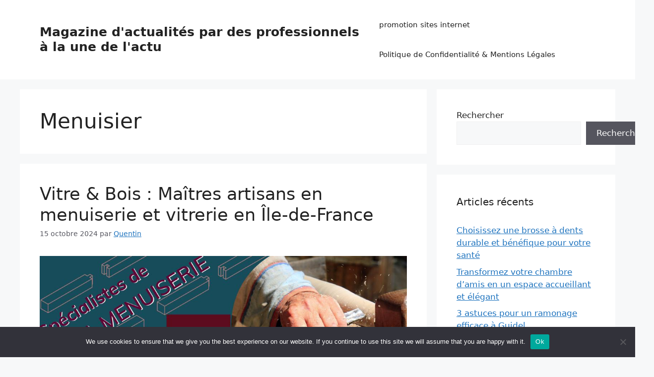

--- FILE ---
content_type: text/html; charset=UTF-8
request_url: https://actu-magazine.fr/category/metiers/menuisier/
body_size: 21154
content:
<!DOCTYPE html>
<html lang="fr-FR">
<head>
	<meta charset="UTF-8">
	<title>Menuisier &#8211; Magazine d&#039;actualités par des professionnels à la une de l&#039;actu</title>
<meta name='robots' content='max-image-preview:large' />
<meta name="viewport" content="width=device-width, initial-scale=1"><link rel='dns-prefetch' href='//www.googletagmanager.com' />
<link rel='dns-prefetch' href='//pagead2.googlesyndication.com' />
<link rel="alternate" type="application/rss+xml" title="Magazine d&#039;actualités par des professionnels à la une de l&#039;actu &raquo; Flux" href="https://actu-magazine.fr/feed/" />
<link rel="alternate" type="application/rss+xml" title="Magazine d&#039;actualités par des professionnels à la une de l&#039;actu &raquo; Flux des commentaires" href="https://actu-magazine.fr/comments/feed/" />
<link rel="alternate" type="application/rss+xml" title="Magazine d&#039;actualités par des professionnels à la une de l&#039;actu &raquo; Flux de la catégorie Menuisier" href="https://actu-magazine.fr/category/metiers/menuisier/feed/" />
<style id='wp-img-auto-sizes-contain-inline-css'>
img:is([sizes=auto i],[sizes^="auto," i]){contain-intrinsic-size:3000px 1500px}
/*# sourceURL=wp-img-auto-sizes-contain-inline-css */
</style>
<link rel='stylesheet' id='flex-posts-css' href='https://actu-magazine.fr/wp-content/plugins/flex-posts/public/css/flex-posts.min.css?ver=1.12.0' media='all' />
<style id='wp-emoji-styles-inline-css'>

	img.wp-smiley, img.emoji {
		display: inline !important;
		border: none !important;
		box-shadow: none !important;
		height: 1em !important;
		width: 1em !important;
		margin: 0 0.07em !important;
		vertical-align: -0.1em !important;
		background: none !important;
		padding: 0 !important;
	}
/*# sourceURL=wp-emoji-styles-inline-css */
</style>
<style id='classic-theme-styles-inline-css'>
/*! This file is auto-generated */
.wp-block-button__link{color:#fff;background-color:#32373c;border-radius:9999px;box-shadow:none;text-decoration:none;padding:calc(.667em + 2px) calc(1.333em + 2px);font-size:1.125em}.wp-block-file__button{background:#32373c;color:#fff;text-decoration:none}
/*# sourceURL=/wp-includes/css/classic-themes.min.css */
</style>
<link rel='stylesheet' id='cookie-notice-front-css' href='https://actu-magazine.fr/wp-content/plugins/cookie-notice/css/front.min.css?ver=2.5.11' media='all' />
<link rel='stylesheet' id='rt-fontawsome-css' href='https://actu-magazine.fr/wp-content/plugins/the-post-grid/assets/vendor/font-awesome/css/font-awesome.min.css?ver=7.8.8' media='all' />
<link rel='stylesheet' id='rt-tpg-css' href='https://actu-magazine.fr/wp-content/plugins/the-post-grid/assets/css/thepostgrid.min.css?ver=7.8.8' media='all' />
<link rel='stylesheet' id='generate-widget-areas-css' href='https://actu-magazine.fr/wp-content/themes/generatepress/assets/css/components/widget-areas.min.css?ver=3.6.1' media='all' />
<link rel='stylesheet' id='generate-style-css' href='https://actu-magazine.fr/wp-content/themes/generatepress/assets/css/main.min.css?ver=3.6.1' media='all' />
<style id='generate-style-inline-css'>
body{background-color:var(--base-2);color:var(--contrast);}a{color:var(--accent);}a{text-decoration:underline;}.entry-title a, .site-branding a, a.button, .wp-block-button__link, .main-navigation a{text-decoration:none;}a:hover, a:focus, a:active{color:var(--contrast);}.wp-block-group__inner-container{max-width:1200px;margin-left:auto;margin-right:auto;}:root{--contrast:#222222;--contrast-2:#575760;--contrast-3:#b2b2be;--base:#f0f0f0;--base-2:#f7f8f9;--base-3:#ffffff;--accent:#1e73be;}:root .has-contrast-color{color:var(--contrast);}:root .has-contrast-background-color{background-color:var(--contrast);}:root .has-contrast-2-color{color:var(--contrast-2);}:root .has-contrast-2-background-color{background-color:var(--contrast-2);}:root .has-contrast-3-color{color:var(--contrast-3);}:root .has-contrast-3-background-color{background-color:var(--contrast-3);}:root .has-base-color{color:var(--base);}:root .has-base-background-color{background-color:var(--base);}:root .has-base-2-color{color:var(--base-2);}:root .has-base-2-background-color{background-color:var(--base-2);}:root .has-base-3-color{color:var(--base-3);}:root .has-base-3-background-color{background-color:var(--base-3);}:root .has-accent-color{color:var(--accent);}:root .has-accent-background-color{background-color:var(--accent);}.top-bar{background-color:#636363;color:#ffffff;}.top-bar a{color:#ffffff;}.top-bar a:hover{color:#303030;}.site-header{background-color:var(--base-3);}.main-title a,.main-title a:hover{color:var(--contrast);}.site-description{color:var(--contrast-2);}.mobile-menu-control-wrapper .menu-toggle,.mobile-menu-control-wrapper .menu-toggle:hover,.mobile-menu-control-wrapper .menu-toggle:focus,.has-inline-mobile-toggle #site-navigation.toggled{background-color:rgba(0, 0, 0, 0.02);}.main-navigation,.main-navigation ul ul{background-color:var(--base-3);}.main-navigation .main-nav ul li a, .main-navigation .menu-toggle, .main-navigation .menu-bar-items{color:var(--contrast);}.main-navigation .main-nav ul li:not([class*="current-menu-"]):hover > a, .main-navigation .main-nav ul li:not([class*="current-menu-"]):focus > a, .main-navigation .main-nav ul li.sfHover:not([class*="current-menu-"]) > a, .main-navigation .menu-bar-item:hover > a, .main-navigation .menu-bar-item.sfHover > a{color:var(--accent);}button.menu-toggle:hover,button.menu-toggle:focus{color:var(--contrast);}.main-navigation .main-nav ul li[class*="current-menu-"] > a{color:var(--accent);}.navigation-search input[type="search"],.navigation-search input[type="search"]:active, .navigation-search input[type="search"]:focus, .main-navigation .main-nav ul li.search-item.active > a, .main-navigation .menu-bar-items .search-item.active > a{color:var(--accent);}.main-navigation ul ul{background-color:var(--base);}.separate-containers .inside-article, .separate-containers .comments-area, .separate-containers .page-header, .one-container .container, .separate-containers .paging-navigation, .inside-page-header{background-color:var(--base-3);}.entry-title a{color:var(--contrast);}.entry-title a:hover{color:var(--contrast-2);}.entry-meta{color:var(--contrast-2);}.sidebar .widget{background-color:var(--base-3);}.footer-widgets{background-color:var(--base-3);}.site-info{background-color:var(--base-3);}input[type="text"],input[type="email"],input[type="url"],input[type="password"],input[type="search"],input[type="tel"],input[type="number"],textarea,select{color:var(--contrast);background-color:var(--base-2);border-color:var(--base);}input[type="text"]:focus,input[type="email"]:focus,input[type="url"]:focus,input[type="password"]:focus,input[type="search"]:focus,input[type="tel"]:focus,input[type="number"]:focus,textarea:focus,select:focus{color:var(--contrast);background-color:var(--base-2);border-color:var(--contrast-3);}button,html input[type="button"],input[type="reset"],input[type="submit"],a.button,a.wp-block-button__link:not(.has-background){color:#ffffff;background-color:#55555e;}button:hover,html input[type="button"]:hover,input[type="reset"]:hover,input[type="submit"]:hover,a.button:hover,button:focus,html input[type="button"]:focus,input[type="reset"]:focus,input[type="submit"]:focus,a.button:focus,a.wp-block-button__link:not(.has-background):active,a.wp-block-button__link:not(.has-background):focus,a.wp-block-button__link:not(.has-background):hover{color:#ffffff;background-color:#3f4047;}a.generate-back-to-top{background-color:rgba( 0,0,0,0.4 );color:#ffffff;}a.generate-back-to-top:hover,a.generate-back-to-top:focus{background-color:rgba( 0,0,0,0.6 );color:#ffffff;}:root{--gp-search-modal-bg-color:var(--base-3);--gp-search-modal-text-color:var(--contrast);--gp-search-modal-overlay-bg-color:rgba(0,0,0,0.2);}@media (max-width:768px){.main-navigation .menu-bar-item:hover > a, .main-navigation .menu-bar-item.sfHover > a{background:none;color:var(--contrast);}}.nav-below-header .main-navigation .inside-navigation.grid-container, .nav-above-header .main-navigation .inside-navigation.grid-container{padding:0px 20px 0px 20px;}.site-main .wp-block-group__inner-container{padding:40px;}.separate-containers .paging-navigation{padding-top:20px;padding-bottom:20px;}.entry-content .alignwide, body:not(.no-sidebar) .entry-content .alignfull{margin-left:-40px;width:calc(100% + 80px);max-width:calc(100% + 80px);}.rtl .menu-item-has-children .dropdown-menu-toggle{padding-left:20px;}.rtl .main-navigation .main-nav ul li.menu-item-has-children > a{padding-right:20px;}@media (max-width:768px){.separate-containers .inside-article, .separate-containers .comments-area, .separate-containers .page-header, .separate-containers .paging-navigation, .one-container .site-content, .inside-page-header{padding:30px;}.site-main .wp-block-group__inner-container{padding:30px;}.inside-top-bar{padding-right:30px;padding-left:30px;}.inside-header{padding-right:30px;padding-left:30px;}.widget-area .widget{padding-top:30px;padding-right:30px;padding-bottom:30px;padding-left:30px;}.footer-widgets-container{padding-top:30px;padding-right:30px;padding-bottom:30px;padding-left:30px;}.inside-site-info{padding-right:30px;padding-left:30px;}.entry-content .alignwide, body:not(.no-sidebar) .entry-content .alignfull{margin-left:-30px;width:calc(100% + 60px);max-width:calc(100% + 60px);}.one-container .site-main .paging-navigation{margin-bottom:20px;}}/* End cached CSS */.is-right-sidebar{width:30%;}.is-left-sidebar{width:30%;}.site-content .content-area{width:70%;}@media (max-width:768px){.main-navigation .menu-toggle,.sidebar-nav-mobile:not(#sticky-placeholder){display:block;}.main-navigation ul,.gen-sidebar-nav,.main-navigation:not(.slideout-navigation):not(.toggled) .main-nav > ul,.has-inline-mobile-toggle #site-navigation .inside-navigation > *:not(.navigation-search):not(.main-nav){display:none;}.nav-align-right .inside-navigation,.nav-align-center .inside-navigation{justify-content:space-between;}.has-inline-mobile-toggle .mobile-menu-control-wrapper{display:flex;flex-wrap:wrap;}.has-inline-mobile-toggle .inside-header{flex-direction:row;text-align:left;flex-wrap:wrap;}.has-inline-mobile-toggle .header-widget,.has-inline-mobile-toggle #site-navigation{flex-basis:100%;}.nav-float-left .has-inline-mobile-toggle #site-navigation{order:10;}}
/*# sourceURL=generate-style-inline-css */
</style>
<script id="cookie-notice-front-js-before">
var cnArgs = {"ajaxUrl":"https:\/\/actu-magazine.fr\/wp-admin\/admin-ajax.php","nonce":"b3fe1136c3","hideEffect":"fade","position":"bottom","onScroll":false,"onScrollOffset":100,"onClick":false,"cookieName":"cookie_notice_accepted","cookieTime":2592000,"cookieTimeRejected":2592000,"globalCookie":false,"redirection":false,"cache":false,"revokeCookies":false,"revokeCookiesOpt":"automatic"};

//# sourceURL=cookie-notice-front-js-before
</script>
<script src="https://actu-magazine.fr/wp-content/plugins/cookie-notice/js/front.min.js?ver=2.5.11" id="cookie-notice-front-js"></script>
<script src="https://actu-magazine.fr/wp-includes/js/jquery/jquery.min.js?ver=3.7.1" id="jquery-core-js"></script>
<script src="https://actu-magazine.fr/wp-includes/js/jquery/jquery-migrate.min.js?ver=3.4.1" id="jquery-migrate-js"></script>

<!-- Extrait de code de la balise Google (gtag.js) ajouté par Site Kit -->
<!-- Extrait Google Analytics ajouté par Site Kit -->
<script src="https://www.googletagmanager.com/gtag/js?id=G-K295B59R8D" id="google_gtagjs-js" async></script>
<script id="google_gtagjs-js-after">
window.dataLayer = window.dataLayer || [];function gtag(){dataLayer.push(arguments);}
gtag("set","linker",{"domains":["actu-magazine.fr"]});
gtag("js", new Date());
gtag("set", "developer_id.dZTNiMT", true);
gtag("config", "G-K295B59R8D");
//# sourceURL=google_gtagjs-js-after
</script>
<link rel="https://api.w.org/" href="https://actu-magazine.fr/wp-json/" /><link rel="alternate" title="JSON" type="application/json" href="https://actu-magazine.fr/wp-json/wp/v2/categories/82" /><meta name="generator" content="Site Kit by Google 1.170.0" />        <style>
            :root {
                --tpg-primary-color: #0d6efd;
                --tpg-secondary-color: #0654c4;
                --tpg-primary-light: #c4d0ff
            }

                    </style>
		
<!-- Balises Meta Google AdSense ajoutées par Site Kit -->
<meta name="google-adsense-platform-account" content="ca-host-pub-2644536267352236">
<meta name="google-adsense-platform-domain" content="sitekit.withgoogle.com">
<!-- Fin des balises Meta End Google AdSense ajoutées par Site Kit -->
<style>.recentcomments a{display:inline !important;padding:0 !important;margin:0 !important;}</style>
<!-- Extrait Google AdSense ajouté par Site Kit -->
<script async src="https://pagead2.googlesyndication.com/pagead/js/adsbygoogle.js?client=ca-pub-9452625998653244&amp;host=ca-host-pub-2644536267352236" crossorigin="anonymous"></script>

<!-- End Google AdSense snippet added by Site Kit -->
<link rel="icon" href="https://actu-magazine.fr/wp-content/uploads/2022/05/cropped-nrsajv_lx7i-e1652858558597-32x32.jpg" sizes="32x32" />
<link rel="icon" href="https://actu-magazine.fr/wp-content/uploads/2022/05/cropped-nrsajv_lx7i-e1652858558597-192x192.jpg" sizes="192x192" />
<link rel="apple-touch-icon" href="https://actu-magazine.fr/wp-content/uploads/2022/05/cropped-nrsajv_lx7i-e1652858558597-180x180.jpg" />
<meta name="msapplication-TileImage" content="https://actu-magazine.fr/wp-content/uploads/2022/05/cropped-nrsajv_lx7i-e1652858558597-270x270.jpg" />
<style id='wp-block-search-inline-css'>
.wp-block-search__button{margin-left:10px;word-break:normal}.wp-block-search__button.has-icon{line-height:0}.wp-block-search__button svg{height:1.25em;min-height:24px;min-width:24px;width:1.25em;fill:currentColor;vertical-align:text-bottom}:where(.wp-block-search__button){border:1px solid #ccc;padding:6px 10px}.wp-block-search__inside-wrapper{display:flex;flex:auto;flex-wrap:nowrap;max-width:100%}.wp-block-search__label{width:100%}.wp-block-search.wp-block-search__button-only .wp-block-search__button{box-sizing:border-box;display:flex;flex-shrink:0;justify-content:center;margin-left:0;max-width:100%}.wp-block-search.wp-block-search__button-only .wp-block-search__inside-wrapper{min-width:0!important;transition-property:width}.wp-block-search.wp-block-search__button-only .wp-block-search__input{flex-basis:100%;transition-duration:.3s}.wp-block-search.wp-block-search__button-only.wp-block-search__searchfield-hidden,.wp-block-search.wp-block-search__button-only.wp-block-search__searchfield-hidden .wp-block-search__inside-wrapper{overflow:hidden}.wp-block-search.wp-block-search__button-only.wp-block-search__searchfield-hidden .wp-block-search__input{border-left-width:0!important;border-right-width:0!important;flex-basis:0;flex-grow:0;margin:0;min-width:0!important;padding-left:0!important;padding-right:0!important;width:0!important}:where(.wp-block-search__input){appearance:none;border:1px solid #949494;flex-grow:1;font-family:inherit;font-size:inherit;font-style:inherit;font-weight:inherit;letter-spacing:inherit;line-height:inherit;margin-left:0;margin-right:0;min-width:3rem;padding:8px;text-decoration:unset!important;text-transform:inherit}:where(.wp-block-search__button-inside .wp-block-search__inside-wrapper){background-color:#fff;border:1px solid #949494;box-sizing:border-box;padding:4px}:where(.wp-block-search__button-inside .wp-block-search__inside-wrapper) .wp-block-search__input{border:none;border-radius:0;padding:0 4px}:where(.wp-block-search__button-inside .wp-block-search__inside-wrapper) .wp-block-search__input:focus{outline:none}:where(.wp-block-search__button-inside .wp-block-search__inside-wrapper) :where(.wp-block-search__button){padding:4px 8px}.wp-block-search.aligncenter .wp-block-search__inside-wrapper{margin:auto}.wp-block[data-align=right] .wp-block-search.wp-block-search__button-only .wp-block-search__inside-wrapper{float:right}
/*# sourceURL=https://actu-magazine.fr/wp-includes/blocks/search/style.min.css */
</style>
<style id='wp-block-paragraph-inline-css'>
.is-small-text{font-size:.875em}.is-regular-text{font-size:1em}.is-large-text{font-size:2.25em}.is-larger-text{font-size:3em}.has-drop-cap:not(:focus):first-letter{float:left;font-size:8.4em;font-style:normal;font-weight:100;line-height:.68;margin:.05em .1em 0 0;text-transform:uppercase}body.rtl .has-drop-cap:not(:focus):first-letter{float:none;margin-left:.1em}p.has-drop-cap.has-background{overflow:hidden}:root :where(p.has-background){padding:1.25em 2.375em}:where(p.has-text-color:not(.has-link-color)) a{color:inherit}p.has-text-align-left[style*="writing-mode:vertical-lr"],p.has-text-align-right[style*="writing-mode:vertical-rl"]{rotate:180deg}
/*# sourceURL=https://actu-magazine.fr/wp-includes/blocks/paragraph/style.min.css */
</style>
<style id='global-styles-inline-css'>
:root{--wp--preset--aspect-ratio--square: 1;--wp--preset--aspect-ratio--4-3: 4/3;--wp--preset--aspect-ratio--3-4: 3/4;--wp--preset--aspect-ratio--3-2: 3/2;--wp--preset--aspect-ratio--2-3: 2/3;--wp--preset--aspect-ratio--16-9: 16/9;--wp--preset--aspect-ratio--9-16: 9/16;--wp--preset--color--black: #000000;--wp--preset--color--cyan-bluish-gray: #abb8c3;--wp--preset--color--white: #ffffff;--wp--preset--color--pale-pink: #f78da7;--wp--preset--color--vivid-red: #cf2e2e;--wp--preset--color--luminous-vivid-orange: #ff6900;--wp--preset--color--luminous-vivid-amber: #fcb900;--wp--preset--color--light-green-cyan: #7bdcb5;--wp--preset--color--vivid-green-cyan: #00d084;--wp--preset--color--pale-cyan-blue: #8ed1fc;--wp--preset--color--vivid-cyan-blue: #0693e3;--wp--preset--color--vivid-purple: #9b51e0;--wp--preset--color--contrast: var(--contrast);--wp--preset--color--contrast-2: var(--contrast-2);--wp--preset--color--contrast-3: var(--contrast-3);--wp--preset--color--base: var(--base);--wp--preset--color--base-2: var(--base-2);--wp--preset--color--base-3: var(--base-3);--wp--preset--color--accent: var(--accent);--wp--preset--gradient--vivid-cyan-blue-to-vivid-purple: linear-gradient(135deg,rgb(6,147,227) 0%,rgb(155,81,224) 100%);--wp--preset--gradient--light-green-cyan-to-vivid-green-cyan: linear-gradient(135deg,rgb(122,220,180) 0%,rgb(0,208,130) 100%);--wp--preset--gradient--luminous-vivid-amber-to-luminous-vivid-orange: linear-gradient(135deg,rgb(252,185,0) 0%,rgb(255,105,0) 100%);--wp--preset--gradient--luminous-vivid-orange-to-vivid-red: linear-gradient(135deg,rgb(255,105,0) 0%,rgb(207,46,46) 100%);--wp--preset--gradient--very-light-gray-to-cyan-bluish-gray: linear-gradient(135deg,rgb(238,238,238) 0%,rgb(169,184,195) 100%);--wp--preset--gradient--cool-to-warm-spectrum: linear-gradient(135deg,rgb(74,234,220) 0%,rgb(151,120,209) 20%,rgb(207,42,186) 40%,rgb(238,44,130) 60%,rgb(251,105,98) 80%,rgb(254,248,76) 100%);--wp--preset--gradient--blush-light-purple: linear-gradient(135deg,rgb(255,206,236) 0%,rgb(152,150,240) 100%);--wp--preset--gradient--blush-bordeaux: linear-gradient(135deg,rgb(254,205,165) 0%,rgb(254,45,45) 50%,rgb(107,0,62) 100%);--wp--preset--gradient--luminous-dusk: linear-gradient(135deg,rgb(255,203,112) 0%,rgb(199,81,192) 50%,rgb(65,88,208) 100%);--wp--preset--gradient--pale-ocean: linear-gradient(135deg,rgb(255,245,203) 0%,rgb(182,227,212) 50%,rgb(51,167,181) 100%);--wp--preset--gradient--electric-grass: linear-gradient(135deg,rgb(202,248,128) 0%,rgb(113,206,126) 100%);--wp--preset--gradient--midnight: linear-gradient(135deg,rgb(2,3,129) 0%,rgb(40,116,252) 100%);--wp--preset--font-size--small: 13px;--wp--preset--font-size--medium: 20px;--wp--preset--font-size--large: 36px;--wp--preset--font-size--x-large: 42px;--wp--preset--spacing--20: 0.44rem;--wp--preset--spacing--30: 0.67rem;--wp--preset--spacing--40: 1rem;--wp--preset--spacing--50: 1.5rem;--wp--preset--spacing--60: 2.25rem;--wp--preset--spacing--70: 3.38rem;--wp--preset--spacing--80: 5.06rem;--wp--preset--shadow--natural: 6px 6px 9px rgba(0, 0, 0, 0.2);--wp--preset--shadow--deep: 12px 12px 50px rgba(0, 0, 0, 0.4);--wp--preset--shadow--sharp: 6px 6px 0px rgba(0, 0, 0, 0.2);--wp--preset--shadow--outlined: 6px 6px 0px -3px rgb(255, 255, 255), 6px 6px rgb(0, 0, 0);--wp--preset--shadow--crisp: 6px 6px 0px rgb(0, 0, 0);}:where(.is-layout-flex){gap: 0.5em;}:where(.is-layout-grid){gap: 0.5em;}body .is-layout-flex{display: flex;}.is-layout-flex{flex-wrap: wrap;align-items: center;}.is-layout-flex > :is(*, div){margin: 0;}body .is-layout-grid{display: grid;}.is-layout-grid > :is(*, div){margin: 0;}:where(.wp-block-columns.is-layout-flex){gap: 2em;}:where(.wp-block-columns.is-layout-grid){gap: 2em;}:where(.wp-block-post-template.is-layout-flex){gap: 1.25em;}:where(.wp-block-post-template.is-layout-grid){gap: 1.25em;}.has-black-color{color: var(--wp--preset--color--black) !important;}.has-cyan-bluish-gray-color{color: var(--wp--preset--color--cyan-bluish-gray) !important;}.has-white-color{color: var(--wp--preset--color--white) !important;}.has-pale-pink-color{color: var(--wp--preset--color--pale-pink) !important;}.has-vivid-red-color{color: var(--wp--preset--color--vivid-red) !important;}.has-luminous-vivid-orange-color{color: var(--wp--preset--color--luminous-vivid-orange) !important;}.has-luminous-vivid-amber-color{color: var(--wp--preset--color--luminous-vivid-amber) !important;}.has-light-green-cyan-color{color: var(--wp--preset--color--light-green-cyan) !important;}.has-vivid-green-cyan-color{color: var(--wp--preset--color--vivid-green-cyan) !important;}.has-pale-cyan-blue-color{color: var(--wp--preset--color--pale-cyan-blue) !important;}.has-vivid-cyan-blue-color{color: var(--wp--preset--color--vivid-cyan-blue) !important;}.has-vivid-purple-color{color: var(--wp--preset--color--vivid-purple) !important;}.has-black-background-color{background-color: var(--wp--preset--color--black) !important;}.has-cyan-bluish-gray-background-color{background-color: var(--wp--preset--color--cyan-bluish-gray) !important;}.has-white-background-color{background-color: var(--wp--preset--color--white) !important;}.has-pale-pink-background-color{background-color: var(--wp--preset--color--pale-pink) !important;}.has-vivid-red-background-color{background-color: var(--wp--preset--color--vivid-red) !important;}.has-luminous-vivid-orange-background-color{background-color: var(--wp--preset--color--luminous-vivid-orange) !important;}.has-luminous-vivid-amber-background-color{background-color: var(--wp--preset--color--luminous-vivid-amber) !important;}.has-light-green-cyan-background-color{background-color: var(--wp--preset--color--light-green-cyan) !important;}.has-vivid-green-cyan-background-color{background-color: var(--wp--preset--color--vivid-green-cyan) !important;}.has-pale-cyan-blue-background-color{background-color: var(--wp--preset--color--pale-cyan-blue) !important;}.has-vivid-cyan-blue-background-color{background-color: var(--wp--preset--color--vivid-cyan-blue) !important;}.has-vivid-purple-background-color{background-color: var(--wp--preset--color--vivid-purple) !important;}.has-black-border-color{border-color: var(--wp--preset--color--black) !important;}.has-cyan-bluish-gray-border-color{border-color: var(--wp--preset--color--cyan-bluish-gray) !important;}.has-white-border-color{border-color: var(--wp--preset--color--white) !important;}.has-pale-pink-border-color{border-color: var(--wp--preset--color--pale-pink) !important;}.has-vivid-red-border-color{border-color: var(--wp--preset--color--vivid-red) !important;}.has-luminous-vivid-orange-border-color{border-color: var(--wp--preset--color--luminous-vivid-orange) !important;}.has-luminous-vivid-amber-border-color{border-color: var(--wp--preset--color--luminous-vivid-amber) !important;}.has-light-green-cyan-border-color{border-color: var(--wp--preset--color--light-green-cyan) !important;}.has-vivid-green-cyan-border-color{border-color: var(--wp--preset--color--vivid-green-cyan) !important;}.has-pale-cyan-blue-border-color{border-color: var(--wp--preset--color--pale-cyan-blue) !important;}.has-vivid-cyan-blue-border-color{border-color: var(--wp--preset--color--vivid-cyan-blue) !important;}.has-vivid-purple-border-color{border-color: var(--wp--preset--color--vivid-purple) !important;}.has-vivid-cyan-blue-to-vivid-purple-gradient-background{background: var(--wp--preset--gradient--vivid-cyan-blue-to-vivid-purple) !important;}.has-light-green-cyan-to-vivid-green-cyan-gradient-background{background: var(--wp--preset--gradient--light-green-cyan-to-vivid-green-cyan) !important;}.has-luminous-vivid-amber-to-luminous-vivid-orange-gradient-background{background: var(--wp--preset--gradient--luminous-vivid-amber-to-luminous-vivid-orange) !important;}.has-luminous-vivid-orange-to-vivid-red-gradient-background{background: var(--wp--preset--gradient--luminous-vivid-orange-to-vivid-red) !important;}.has-very-light-gray-to-cyan-bluish-gray-gradient-background{background: var(--wp--preset--gradient--very-light-gray-to-cyan-bluish-gray) !important;}.has-cool-to-warm-spectrum-gradient-background{background: var(--wp--preset--gradient--cool-to-warm-spectrum) !important;}.has-blush-light-purple-gradient-background{background: var(--wp--preset--gradient--blush-light-purple) !important;}.has-blush-bordeaux-gradient-background{background: var(--wp--preset--gradient--blush-bordeaux) !important;}.has-luminous-dusk-gradient-background{background: var(--wp--preset--gradient--luminous-dusk) !important;}.has-pale-ocean-gradient-background{background: var(--wp--preset--gradient--pale-ocean) !important;}.has-electric-grass-gradient-background{background: var(--wp--preset--gradient--electric-grass) !important;}.has-midnight-gradient-background{background: var(--wp--preset--gradient--midnight) !important;}.has-small-font-size{font-size: var(--wp--preset--font-size--small) !important;}.has-medium-font-size{font-size: var(--wp--preset--font-size--medium) !important;}.has-large-font-size{font-size: var(--wp--preset--font-size--large) !important;}.has-x-large-font-size{font-size: var(--wp--preset--font-size--x-large) !important;}
/*# sourceURL=global-styles-inline-css */
</style>
</head>

<body data-rsssl=1 class="archive category category-menuisier category-82 wp-embed-responsive wp-theme-generatepress cookies-not-set rttpg rttpg-7.8.8 radius-frontend rttpg-body-wrap rttpg-flaticon right-sidebar nav-float-right separate-containers header-aligned-left dropdown-hover" itemtype="https://schema.org/Blog" itemscope>
	<a class="screen-reader-text skip-link" href="#content" title="Aller au contenu">Aller au contenu</a>		<header class="site-header has-inline-mobile-toggle" id="masthead" aria-label="Site"  itemtype="https://schema.org/WPHeader" itemscope>
			<div class="inside-header grid-container">
				<div class="site-branding">
						<p class="main-title" itemprop="headline">
					<a href="https://actu-magazine.fr/" rel="home">Magazine d&#039;actualités par des professionnels à la une de l&#039;actu</a>
				</p>
						
					</div>	<nav class="main-navigation mobile-menu-control-wrapper" id="mobile-menu-control-wrapper" aria-label="Mobile Toggle">
				<button data-nav="site-navigation" class="menu-toggle" aria-controls="primary-menu" aria-expanded="false">
			<span class="gp-icon icon-menu-bars"><svg viewBox="0 0 512 512" aria-hidden="true" xmlns="http://www.w3.org/2000/svg" width="1em" height="1em"><path d="M0 96c0-13.255 10.745-24 24-24h464c13.255 0 24 10.745 24 24s-10.745 24-24 24H24c-13.255 0-24-10.745-24-24zm0 160c0-13.255 10.745-24 24-24h464c13.255 0 24 10.745 24 24s-10.745 24-24 24H24c-13.255 0-24-10.745-24-24zm0 160c0-13.255 10.745-24 24-24h464c13.255 0 24 10.745 24 24s-10.745 24-24 24H24c-13.255 0-24-10.745-24-24z" /></svg><svg viewBox="0 0 512 512" aria-hidden="true" xmlns="http://www.w3.org/2000/svg" width="1em" height="1em"><path d="M71.029 71.029c9.373-9.372 24.569-9.372 33.942 0L256 222.059l151.029-151.03c9.373-9.372 24.569-9.372 33.942 0 9.372 9.373 9.372 24.569 0 33.942L289.941 256l151.03 151.029c9.372 9.373 9.372 24.569 0 33.942-9.373 9.372-24.569 9.372-33.942 0L256 289.941l-151.029 151.03c-9.373 9.372-24.569 9.372-33.942 0-9.372-9.373-9.372-24.569 0-33.942L222.059 256 71.029 104.971c-9.372-9.373-9.372-24.569 0-33.942z" /></svg></span><span class="screen-reader-text">Menu</span>		</button>
	</nav>
			<nav class="main-navigation sub-menu-right" id="site-navigation" aria-label="Principal"  itemtype="https://schema.org/SiteNavigationElement" itemscope>
			<div class="inside-navigation grid-container">
								<button class="menu-toggle" aria-controls="primary-menu" aria-expanded="false">
					<span class="gp-icon icon-menu-bars"><svg viewBox="0 0 512 512" aria-hidden="true" xmlns="http://www.w3.org/2000/svg" width="1em" height="1em"><path d="M0 96c0-13.255 10.745-24 24-24h464c13.255 0 24 10.745 24 24s-10.745 24-24 24H24c-13.255 0-24-10.745-24-24zm0 160c0-13.255 10.745-24 24-24h464c13.255 0 24 10.745 24 24s-10.745 24-24 24H24c-13.255 0-24-10.745-24-24zm0 160c0-13.255 10.745-24 24-24h464c13.255 0 24 10.745 24 24s-10.745 24-24 24H24c-13.255 0-24-10.745-24-24z" /></svg><svg viewBox="0 0 512 512" aria-hidden="true" xmlns="http://www.w3.org/2000/svg" width="1em" height="1em"><path d="M71.029 71.029c9.373-9.372 24.569-9.372 33.942 0L256 222.059l151.029-151.03c9.373-9.372 24.569-9.372 33.942 0 9.372 9.373 9.372 24.569 0 33.942L289.941 256l151.03 151.029c9.372 9.373 9.372 24.569 0 33.942-9.373 9.372-24.569 9.372-33.942 0L256 289.941l-151.029 151.03c-9.373 9.372-24.569 9.372-33.942 0-9.372-9.373-9.372-24.569 0-33.942L222.059 256 71.029 104.971c-9.372-9.373-9.372-24.569 0-33.942z" /></svg></span><span class="mobile-menu">Menu</span>				</button>
						<div id="primary-menu" class="main-nav">
			<ul class="menu sf-menu">
				<li class="page_item page-item-9"><a href="https://actu-magazine.fr/promotion-sites-internet/">promotion sites internet</a></li>
<li class="page_item page-item-1586"><a href="https://actu-magazine.fr/politique-confidentialite-mentions-legales/">Politique de Confidentialité &amp; Mentions Légales</a></li>
			</ul>
		</div>
					</div>
		</nav>
					</div>
		</header>
		
	<div class="site grid-container container hfeed" id="page">
				<div class="site-content" id="content">
			
	<div class="content-area" id="primary">
		<main class="site-main" id="main">
					<header class="page-header" aria-label="Page">
			
			<h1 class="page-title">
				Menuisier			</h1>

					</header>
		<article id="post-1772" class="post-1772 post type-post status-publish format-standard has-post-thumbnail hentry category-entreprise category-maison category-menuisier tag-menuisier tag-vitrier" itemtype="https://schema.org/CreativeWork" itemscope>
	<div class="inside-article">
					<header class="entry-header">
				<h2 class="entry-title" itemprop="headline"><a href="https://actu-magazine.fr/vitre-bois-maitres-artisans/" rel="bookmark">Vitre &amp; Bois : Maîtres artisans en menuiserie et vitrerie en Île-de-France</a></h2>		<div class="entry-meta">
			<span class="posted-on"><time class="entry-date published" datetime="2024-10-15T16:06:40+02:00" itemprop="datePublished">15 octobre 2024</time></span> <span class="byline">par <span class="author vcard" itemprop="author" itemtype="https://schema.org/Person" itemscope><a class="url fn n" href="#" title="Afficher tous les articles de Quentin" rel="author" itemprop="url"><span class="author-name" itemprop="name">Quentin</span></a></span></span> 		</div>
					</header>
			<div class="post-image">
						
						<a href="https://actu-magazine.fr/vitre-bois-maitres-artisans/">
							<img width="1024" height="341" src="https://actu-magazine.fr/wp-content/uploads/2024/10/IMG-20220424-WA0001.jpg" class="attachment-full size-full wp-post-image" alt="" itemprop="image" decoding="async" fetchpriority="high" srcset="https://actu-magazine.fr/wp-content/uploads/2024/10/IMG-20220424-WA0001.jpg 1024w, https://actu-magazine.fr/wp-content/uploads/2024/10/IMG-20220424-WA0001-300x100.jpg 300w, https://actu-magazine.fr/wp-content/uploads/2024/10/IMG-20220424-WA0001-768x256.jpg 768w" sizes="(max-width: 1024px) 100vw, 1024px" />
						</a>
					</div>
			<div class="entry-summary" itemprop="text">
				<p>Vitre &amp; Bois, une entreprise spécialisée dans la menuiserie et la vitrerie, propose des services complets pour les particuliers et les copropriétés. Leur expertise couvre la restauration de portes cochères, la création sur mesure d&rsquo;escaliers, la pose de parquets, ainsi que l&rsquo;installation de vitrages, allant du simple remplacement au vitrage anti-effraction. L’entreprise se distingue par &#8230; <a title="Vitre &amp; Bois : Maîtres artisans en menuiserie et vitrerie en Île-de-France" class="read-more" href="https://actu-magazine.fr/vitre-bois-maitres-artisans/" aria-label="En savoir plus sur Vitre &amp; Bois : Maîtres artisans en menuiserie et vitrerie en Île-de-France">Lire la suite</a></p>
			</div>

				<footer class="entry-meta" aria-label="Méta de l’entrée">
			<span class="cat-links"><span class="gp-icon icon-categories"><svg viewBox="0 0 512 512" aria-hidden="true" xmlns="http://www.w3.org/2000/svg" width="1em" height="1em"><path d="M0 112c0-26.51 21.49-48 48-48h110.014a48 48 0 0143.592 27.907l12.349 26.791A16 16 0 00228.486 128H464c26.51 0 48 21.49 48 48v224c0 26.51-21.49 48-48 48H48c-26.51 0-48-21.49-48-48V112z" /></svg></span><span class="screen-reader-text">Catégories </span><a href="https://actu-magazine.fr/category/entreprise/" rel="category tag">Entreprise</a>, <a href="https://actu-magazine.fr/category/maison/" rel="category tag">Maison</a>, <a href="https://actu-magazine.fr/category/metiers/menuisier/" rel="category tag">Menuisier</a></span> <span class="tags-links"><span class="gp-icon icon-tags"><svg viewBox="0 0 512 512" aria-hidden="true" xmlns="http://www.w3.org/2000/svg" width="1em" height="1em"><path d="M20 39.5c-8.836 0-16 7.163-16 16v176c0 4.243 1.686 8.313 4.687 11.314l224 224c6.248 6.248 16.378 6.248 22.626 0l176-176c6.244-6.244 6.25-16.364.013-22.615l-223.5-224A15.999 15.999 0 00196.5 39.5H20zm56 96c0-13.255 10.745-24 24-24s24 10.745 24 24-10.745 24-24 24-24-10.745-24-24z"/><path d="M259.515 43.015c4.686-4.687 12.284-4.687 16.97 0l228 228c4.686 4.686 4.686 12.284 0 16.97l-180 180c-4.686 4.687-12.284 4.687-16.97 0-4.686-4.686-4.686-12.284 0-16.97L479.029 279.5 259.515 59.985c-4.686-4.686-4.686-12.284 0-16.97z" /></svg></span><span class="screen-reader-text">Étiquettes </span><a href="https://actu-magazine.fr/tag/menuisier/" rel="tag">Menuisier</a>, <a href="https://actu-magazine.fr/tag/vitrier/" rel="tag">Vitrier</a></span> <span class="comments-link"><span class="gp-icon icon-comments"><svg viewBox="0 0 512 512" aria-hidden="true" xmlns="http://www.w3.org/2000/svg" width="1em" height="1em"><path d="M132.838 329.973a435.298 435.298 0 0016.769-9.004c13.363-7.574 26.587-16.142 37.419-25.507 7.544.597 15.27.925 23.098.925 54.905 0 105.634-15.311 143.285-41.28 23.728-16.365 43.115-37.692 54.155-62.645 54.739 22.205 91.498 63.272 91.498 110.286 0 42.186-29.558 79.498-75.09 102.828 23.46 49.216 75.09 101.709 75.09 101.709s-115.837-38.35-154.424-78.46c-9.956 1.12-20.297 1.758-30.793 1.758-88.727 0-162.927-43.071-181.007-100.61z"/><path d="M383.371 132.502c0 70.603-82.961 127.787-185.216 127.787-10.496 0-20.837-.639-30.793-1.757-38.587 40.093-154.424 78.429-154.424 78.429s51.63-52.472 75.09-101.67c-45.532-23.321-75.09-60.619-75.09-102.79C12.938 61.9 95.9 4.716 198.155 4.716 300.41 4.715 383.37 61.9 383.37 132.502z" /></svg></span><a href="https://actu-magazine.fr/vitre-bois-maitres-artisans/#respond">Laisser un commentaire</a></span> 		</footer>
			</div>
</article>
<article id="post-471" class="post-471 post type-post status-publish format-standard has-post-thumbnail hentry category-menuisier tag-menuisier-paris" itemtype="https://schema.org/CreativeWork" itemscope>
	<div class="inside-article">
					<header class="entry-header">
				<h2 class="entry-title" itemprop="headline"><a href="https://actu-magazine.fr/mf-bois-design-vitrification-du-parquet-les-etapes-a-suivre/" rel="bookmark">Mf Bois Design : Vitrification du parquet, les étapes à suivre</a></h2>		<div class="entry-meta">
			<span class="posted-on"><time class="updated" datetime="2022-05-17T22:27:18+02:00" itemprop="dateModified">17 mai 2022</time><time class="entry-date published" datetime="2020-01-26T13:22:52+01:00" itemprop="datePublished">26 janvier 2020</time></span> <span class="byline">par <span class="author vcard" itemprop="author" itemtype="https://schema.org/Person" itemscope><a class="url fn n" href="#" title="Afficher tous les articles de Timo" rel="author" itemprop="url"><span class="author-name" itemprop="name">Timo</span></a></span></span> 		</div>
					</header>
			<div class="post-image">
						
						<a href="https://actu-magazine.fr/mf-bois-design-vitrification-du-parquet-les-etapes-a-suivre/">
							<img width="640" height="960" src="https://actu-magazine.fr/wp-content/uploads/2022/05/kffkjgreore-e1652819178670.jpg" class="attachment-full size-full wp-post-image" alt="Mf Bois Design : Vitrification du parquet, les étapes à suivre" itemprop="image" decoding="async" />
						</a>
					</div>
			<div class="entry-content" itemprop="text">
				<section>La vitrification d&rsquo;un parquet est possible, peu importe le type que vous avez choisi : neuf, ancien, massif, stratifié… Cette étape est très importante pour la durée de vie d&rsquo;un parquet, car elle permet de protéger celui-ci, contre les rayures ainsi que les salissures. De plus, vous pourrez choisir la décoration que vous voulez si vous faites la vitrification parquet 92. Ainsi, vous aurez le choix entre, l&rsquo;effet laqué, satiné, métallisé ou brillant. Sachez que le vitrificateur peut également être employé sur vos escaliers.</p>
<p class="read-more-container"><a title="Mf Bois Design : Vitrification du parquet, les étapes à suivre" class="read-more content-read-more" href="https://actu-magazine.fr/mf-bois-design-vitrification-du-parquet-les-etapes-a-suivre/#more-471" aria-label="En savoir plus sur Mf Bois Design : Vitrification du parquet, les étapes à suivre">Lire la suite</a></p>
</section>
			</div>

					<footer class="entry-meta" aria-label="Méta de l’entrée">
			<span class="cat-links"><span class="gp-icon icon-categories"><svg viewBox="0 0 512 512" aria-hidden="true" xmlns="http://www.w3.org/2000/svg" width="1em" height="1em"><path d="M0 112c0-26.51 21.49-48 48-48h110.014a48 48 0 0143.592 27.907l12.349 26.791A16 16 0 00228.486 128H464c26.51 0 48 21.49 48 48v224c0 26.51-21.49 48-48 48H48c-26.51 0-48-21.49-48-48V112z" /></svg></span><span class="screen-reader-text">Catégories </span><a href="https://actu-magazine.fr/category/metiers/menuisier/" rel="category tag">Menuisier</a></span> <span class="tags-links"><span class="gp-icon icon-tags"><svg viewBox="0 0 512 512" aria-hidden="true" xmlns="http://www.w3.org/2000/svg" width="1em" height="1em"><path d="M20 39.5c-8.836 0-16 7.163-16 16v176c0 4.243 1.686 8.313 4.687 11.314l224 224c6.248 6.248 16.378 6.248 22.626 0l176-176c6.244-6.244 6.25-16.364.013-22.615l-223.5-224A15.999 15.999 0 00196.5 39.5H20zm56 96c0-13.255 10.745-24 24-24s24 10.745 24 24-10.745 24-24 24-24-10.745-24-24z"/><path d="M259.515 43.015c4.686-4.687 12.284-4.687 16.97 0l228 228c4.686 4.686 4.686 12.284 0 16.97l-180 180c-4.686 4.687-12.284 4.687-16.97 0-4.686-4.686-4.686-12.284 0-16.97L479.029 279.5 259.515 59.985c-4.686-4.686-4.686-12.284 0-16.97z" /></svg></span><span class="screen-reader-text">Étiquettes </span><a href="https://actu-magazine.fr/tag/menuisier-paris/" rel="tag">Menuisier Paris</a></span> <span class="comments-link"><span class="gp-icon icon-comments"><svg viewBox="0 0 512 512" aria-hidden="true" xmlns="http://www.w3.org/2000/svg" width="1em" height="1em"><path d="M132.838 329.973a435.298 435.298 0 0016.769-9.004c13.363-7.574 26.587-16.142 37.419-25.507 7.544.597 15.27.925 23.098.925 54.905 0 105.634-15.311 143.285-41.28 23.728-16.365 43.115-37.692 54.155-62.645 54.739 22.205 91.498 63.272 91.498 110.286 0 42.186-29.558 79.498-75.09 102.828 23.46 49.216 75.09 101.709 75.09 101.709s-115.837-38.35-154.424-78.46c-9.956 1.12-20.297 1.758-30.793 1.758-88.727 0-162.927-43.071-181.007-100.61z"/><path d="M383.371 132.502c0 70.603-82.961 127.787-185.216 127.787-10.496 0-20.837-.639-30.793-1.757-38.587 40.093-154.424 78.429-154.424 78.429s51.63-52.472 75.09-101.67c-45.532-23.321-75.09-60.619-75.09-102.79C12.938 61.9 95.9 4.716 198.155 4.716 300.41 4.715 383.37 61.9 383.37 132.502z" /></svg></span><a href="https://actu-magazine.fr/mf-bois-design-vitrification-du-parquet-les-etapes-a-suivre/#respond">Laisser un commentaire</a></span> 		</footer>
			</div>
</article>
		</main>
	</div>

	<div class="widget-area sidebar is-right-sidebar" id="right-sidebar">
	<div class="inside-right-sidebar">
		<aside id="block-2" class="widget inner-padding widget_block widget_search"><form role="search" method="get" action="https://actu-magazine.fr/" class="wp-block-search__button-outside wp-block-search__text-button wp-block-search"    ><label class="wp-block-search__label" for="wp-block-search__input-1" >Rechercher</label><div class="wp-block-search__inside-wrapper" ><input class="wp-block-search__input" id="wp-block-search__input-1" placeholder="" value="" type="search" name="s" required /><button aria-label="Rechercher" class="wp-block-search__button wp-element-button" type="submit" >Rechercher</button></div></form></aside>
		<aside id="recent-posts-2" class="widget inner-padding widget_recent_entries">
		<h2 class="widget-title">Articles récents</h2>
		<ul>
											<li>
					<a href="https://actu-magazine.fr/une-brosse-a-dents-durable/">Choisissez une brosse à dents durable et bénéfique pour votre santé</a>
									</li>
											<li>
					<a href="https://actu-magazine.fr/transformez-votre-chambre-damis/">Transformez votre chambre d&rsquo;amis en un espace accueillant et élégant</a>
									</li>
											<li>
					<a href="https://actu-magazine.fr/un-ramonage-efficace-a-guidel/">3 astuces pour un ramonage efficace à Guidel</a>
									</li>
											<li>
					<a href="https://actu-magazine.fr/avantages-domiciliation-societe-tunisie/">Quels sont les avantages de la domiciliation de société en Tunisie ?</a>
									</li>
											<li>
					<a href="https://actu-magazine.fr/agence-communication-paris/">Comment une agence de communication à Paris accélère votre croissance</a>
									</li>
											<li>
					<a href="https://actu-magazine.fr/financer-vos-projets-de-renovation/">10 astuces pour financer vos projets de rénovation efficacement</a>
									</li>
											<li>
					<a href="https://actu-magazine.fr/la-perception-de-la-beaute/">Comment la perception de la beauté évolue-t-elle avec le temps ?</a>
									</li>
											<li>
					<a href="https://actu-magazine.fr/decor-des-motos-de-competition/">Dans l&rsquo;ombre des circuits : découvrir l&rsquo;envers du décor des motos de compétition</a>
									</li>
											<li>
					<a href="https://actu-magazine.fr/plats-irresistibles-et-faciles/">Secrets gourmands pour des plats irrésistibles et faciles à réaliser</a>
									</li>
											<li>
					<a href="https://actu-magazine.fr/personnaliser-votre-iphone-17/">7 idées pour personnaliser votre iPhone 17 avec style</a>
									</li>
											<li>
					<a href="https://actu-magazine.fr/maitres-berger-americain-miniature/">Les 4 profils de maîtres qui conviennent au berger américain miniature</a>
									</li>
											<li>
					<a href="https://actu-magazine.fr/marche-immobilier-en-2026/">Évolution et perspectives du marché immobilier en 2026</a>
									</li>
											<li>
					<a href="https://actu-magazine.fr/assurance-vehicule-nouvelles-regles/">Assurer son véhicule aujourd’hui : les nouvelles règles à connaître</a>
									</li>
											<li>
					<a href="https://actu-magazine.fr/les-secrets-des-leaders/">Les secrets des leaders pour dominer le marché actuel</a>
									</li>
											<li>
					<a href="https://actu-magazine.fr/quand-tout-sarrete/">Quand tout s&rsquo;arrête : l&rsquo;envers du décor des fermetures d&rsquo;entreprise</a>
									</li>
											<li>
					<a href="https://actu-magazine.fr/leffet-cache-du-marketing-viral/">L&rsquo;effet caché du marketing viral sur les comportements d&rsquo;achat</a>
									</li>
											<li>
					<a href="https://actu-magazine.fr/deperditions-thermiques/">Protégez votre maison des déperditions thermiques invisibles</a>
									</li>
											<li>
					<a href="https://actu-magazine.fr/entreprise-du-jour-lendemain/">Fermer une entreprise du jour au lendemain : tout ce qu’il faut connaître</a>
									</li>
											<li>
					<a href="https://actu-magazine.fr/couleurs-deco-sublimer-interieur/">Les couleurs déco qui vont sublimer votre intérieur</a>
									</li>
											<li>
					<a href="https://actu-magazine.fr/panneaux-boises-elegance-et-acoustique/">Panneaux boisés : élégance et acoustique pour votre intérieur</a>
									</li>
					</ul>

		</aside><aside id="recent-comments-2" class="widget inner-padding widget_recent_comments"><h2 class="widget-title">Commentaires récents</h2><ul id="recentcomments"><li class="recentcomments"><span class="comment-author-link"><a href="https://actu-magazine.fr/voyage-au-pays-des-elephants-du-sri-lanka/" class="url" rel="ugc">Voyage au pays des éléphants du Sri Lanka &#8211; Magazine d&#039;actualités par des professionnels à la une de l&#039;actu</a></span> dans <a href="https://actu-magazine.fr/les-oasis-les-plus-spectaculaires-a-voir/#comment-2989">Les oasis les plus spectaculaires à voir</a></li><li class="recentcomments"><span class="comment-author-link"><a href="https://actu-magazine.fr/comment-choisir-un-hotel-adapte-aux-familles/" class="url" rel="ugc">Comment choisir un hôtel adapté aux familles &#8211; Magazine d&#039;actualités par des professionnels à la une de l&#039;actu</a></span> dans <a href="https://actu-magazine.fr/le-voyage-parfait-en-famille-top-10-des-destinations-familiales-pour-des-souvenirs-inoubliables/#comment-2968">Le voyage parfait en famille : Top 10 des destinations familiales pour des souvenirs inoubliables</a></li><li class="recentcomments"><span class="comment-author-link"><a href="https://actu-magazine.fr/les-retraites-de-meditation-en-inde/" class="url" rel="ugc">Les retraites de méditation en Inde &#8211; Magazine d&#039;actualités par des professionnels à la une de l&#039;actu</a></span> dans <a href="https://actu-magazine.fr/lieux-de-retraite-spirituelle-en-afrique-du-nord/#comment-2967">Lieux de retraite spirituelle en Afrique du Nord</a></li><li class="recentcomments"><span class="comment-author-link"><a href="https://actu-magazine.fr/les-meilleurs-itineraires-de-croisiere-en-europe/" class="url" rel="ugc">Les meilleurs itinéraires de croisière en Europe &#8211; Magazine d&#039;actualités par des professionnels à la une de l&#039;actu</a></span> dans <a href="https://actu-magazine.fr/destinations-exotiques-pour-un-ete-de-reve/#comment-2963">destinations exotiques pour un été de rêve</a></li><li class="recentcomments"><span class="comment-author-link"><a href="https://actu-magazine.fr/les-meilleures-applications-de-camping-pour-van-amenage/" class="url" rel="ugc">Les meilleures applications de camping pour van aménagé &#8211; Magazine d&#039;actualités par des professionnels à la une de l&#039;actu</a></span> dans <a href="https://actu-magazine.fr/les-conseils-pour-securiser-son-camping-car-en-voyage/#comment-2962">Les conseils pour sécuriser son camping-car en voyage</a></li><li class="recentcomments"><span class="comment-author-link"><a href="https://actu-magazine.fr/les-iles-grecques-pour-un-voyage-spirituel/" class="url" rel="ugc">Les îles grecques pour un voyage spirituel &#8211; Magazine d&#039;actualités par des professionnels à la une de l&#039;actu</a></span> dans <a href="https://actu-magazine.fr/destinations-de-rafting-pour-les-amateurs-de-sensations-fortes/#comment-2961">Destinations de rafting pour les amateurs de sensations fortes</a></li><li class="recentcomments"><span class="comment-author-link"><a href="https://actu-magazine.fr/les-conseils-pour-securiser-son-camping-car-en-voyage/" class="url" rel="ugc">Les conseils pour sécuriser son camping-car en voyage &#8211; Magazine d&#039;actualités par des professionnels à la une de l&#039;actu</a></span> dans <a href="https://actu-magazine.fr/quelles-sont-les-meilleures-destinations-pour-un-voyage-en-voiture-ancienne/#comment-2960">Quelles sont les meilleures destinations pour un voyage en voiture ancienne ?</a></li><li class="recentcomments"><span class="comment-author-link"><a href="https://actu-magazine.fr/voyager-en-camping-car-en-australie-les-incontournables/" class="url" rel="ugc">Voyager en camping-car en Australie : les incontournables &#8211; Magazine d&#039;actualités par des professionnels à la une de l&#039;actu</a></span> dans <a href="https://actu-magazine.fr/quelles-sont-les-meilleures-destinations-pour-un-voyage-en-voiture-ancienne/#comment-2958">Quelles sont les meilleures destinations pour un voyage en voiture ancienne ?</a></li><li class="recentcomments"><span class="comment-author-link"><a href="https://actu-magazine.fr/destinations-de-rafting-pour-les-amateurs-de-sensations-fortes/" class="url" rel="ugc">Destinations de rafting pour les amateurs de sensations fortes &#8211; Magazine d&#039;actualités par des professionnels à la une de l&#039;actu</a></span> dans <a href="https://actu-magazine.fr/decouvrez-les-incontournables-de-lecotourisme-en-asie/#comment-2957">Découvrez les incontournables de l&rsquo;écotourisme en Asie</a></li><li class="recentcomments"><span class="comment-author-link"><a href="https://www.louonvine.com/comment-choisir-la-bonne-destination-pour-un-tourisme-de-formation/" class="url" rel="ugc external nofollow">Comment choisir la bonne destination pour un tourisme de formation &#8211; pour les amateurs d&#039;informations et des médias enthousiasmés par les nouvelles tendances</a></span> dans <a href="https://actu-magazine.fr/destinations-exotiques-pour-un-ete-de-reve/#comment-2956">destinations exotiques pour un été de rêve</a></li><li class="recentcomments"><span class="comment-author-link"><a href="https://actu-magazine.fr/les-destinations-de-camping-pour-les-amateurs-de-sports-extremes/" class="url" rel="ugc">Les destinations de camping pour les amateurs de sports extrêmes &#8211; Magazine d&#039;actualités par des professionnels à la une de l&#039;actu</a></span> dans <a href="https://actu-magazine.fr/quelles-sont-les-plus-belles-routes-de-montagne-a-decouvrir/#comment-2955">Quelles sont les plus belles routes de montagne à découvrir ?</a></li><li class="recentcomments"><span class="comment-author-link"><a href="https://actu-magazine.fr/decouvrez-les-incontournables-de-lecotourisme-en-asie/" class="url" rel="ugc">Découvrez les incontournables de l&rsquo;écotourisme en Asie &#8211; Magazine d&#039;actualités par des professionnels à la une de l&#039;actu</a></span> dans <a href="https://actu-magazine.fr/destinations-exotiques-pour-un-ete-de-reve/#comment-2951">destinations exotiques pour un été de rêve</a></li></ul></aside><aside id="categories-2" class="widget inner-padding widget_categories"><h2 class="widget-title">Catégories</h2>
			<ul>
					<li class="cat-item cat-item-7"><a href="https://actu-magazine.fr/category/achats-internet/">Achats internet</a> (4)
</li>
	<li class="cat-item cat-item-16"><a href="https://actu-magazine.fr/category/animaux/">Animaux</a> (21)
</li>
	<li class="cat-item cat-item-13"><a href="https://actu-magazine.fr/category/arts/">Arts</a> (7)
</li>
	<li class="cat-item cat-item-10"><a href="https://actu-magazine.fr/category/autos-motos/">Autos Motos</a> (58)
</li>
	<li class="cat-item cat-item-3"><a href="https://actu-magazine.fr/category/beaute/">Beauté</a> (14)
</li>
	<li class="cat-item cat-item-6"><a href="https://actu-magazine.fr/category/bebe/">Bébé</a> (6)
</li>
	<li class="cat-item cat-item-22"><a href="https://actu-magazine.fr/category/cadeaux/">Cadeaux</a> (5)
</li>
	<li class="cat-item cat-item-26"><a href="https://actu-magazine.fr/category/cuisine/">Cuisine</a> (45)
</li>
	<li class="cat-item cat-item-30"><a href="https://actu-magazine.fr/category/dossiers-business/">Dossiers business</a> (9)
</li>
	<li class="cat-item cat-item-34"><a href="https://actu-magazine.fr/category/education/">Education</a> (12)
</li>
	<li class="cat-item cat-item-75"><a href="https://actu-magazine.fr/category/entreprise/">Entreprise</a> (84)
</li>
	<li class="cat-item cat-item-33"><a href="https://actu-magazine.fr/category/finances/">Finances</a> (45)
</li>
	<li class="cat-item cat-item-36"><a href="https://actu-magazine.fr/category/investissement/">Investissement</a> (14)
</li>
	<li class="cat-item cat-item-86"><a href="https://actu-magazine.fr/category/logiciels/">Logiciels</a> (5)
</li>
	<li class="cat-item cat-item-96"><a href="https://actu-magazine.fr/category/loisirs-jeux/">Loisirs-Jeux</a> (16)
</li>
	<li class="cat-item cat-item-41"><a href="https://actu-magazine.fr/category/maison/">Maison</a> (103)
</li>
	<li class="cat-item cat-item-24"><a href="https://actu-magazine.fr/category/marketing/">Marketing</a> (16)
</li>
	<li class="cat-item cat-item-4 current-cat-parent current-cat-ancestor"><a href="https://actu-magazine.fr/category/metiers/">Métiers</a> (69)
<ul class='children'>
	<li class="cat-item cat-item-88"><a href="https://actu-magazine.fr/category/metiers/coaching/">Coaching</a> (3)
</li>
	<li class="cat-item cat-item-84"><a href="https://actu-magazine.fr/category/metiers/demenagement/">Déménagement</a> (2)
</li>
	<li class="cat-item cat-item-31"><a href="https://actu-magazine.fr/category/metiers/deratisation/">Dératisation</a> (1)
</li>
	<li class="cat-item cat-item-42"><a href="https://actu-magazine.fr/category/metiers/electricien/">Electricien</a> (5)
</li>
	<li class="cat-item cat-item-92"><a href="https://actu-magazine.fr/category/metiers/evementiel/">Evementiel</a> (3)
</li>
	<li class="cat-item cat-item-15"><a href="https://actu-magazine.fr/category/metiers/jardinier-paysagiste/">Jardinier paysagiste</a> (6)
</li>
	<li class="cat-item cat-item-82 current-cat"><a aria-current="page" href="https://actu-magazine.fr/category/metiers/menuisier/">Menuisier</a> (2)
</li>
	<li class="cat-item cat-item-5"><a href="https://actu-magazine.fr/category/metiers/photographe/">Photographe</a> (2)
</li>
	<li class="cat-item cat-item-40"><a href="https://actu-magazine.fr/category/metiers/plombier/">Plombier</a> (9)
</li>
	<li class="cat-item cat-item-46"><a href="https://actu-magazine.fr/category/metiers/publicites/">Publicités</a> (2)
</li>
	<li class="cat-item cat-item-39"><a href="https://actu-magazine.fr/category/metiers/serrurier/">Serrurier</a> (11)
</li>
	<li class="cat-item cat-item-37"><a href="https://actu-magazine.fr/category/metiers/telecommunication/">Télécommunication</a> (1)
</li>
	<li class="cat-item cat-item-90"><a href="https://actu-magazine.fr/category/metiers/transports/">Transports</a> (6)
</li>
	<li class="cat-item cat-item-70"><a href="https://actu-magazine.fr/category/metiers/voyance/">Voyance</a> (8)
</li>
</ul>
</li>
	<li class="cat-item cat-item-11"><a href="https://actu-magazine.fr/category/mode/">Mode</a> (26)
</li>
	<li class="cat-item cat-item-1"><a href="https://actu-magazine.fr/category/non-classe/">Non classé</a> (18)
</li>
	<li class="cat-item cat-item-18"><a href="https://actu-magazine.fr/category/sante/">Santé</a> (44)
</li>
	<li class="cat-item cat-item-43"><a href="https://actu-magazine.fr/category/services-web/">Services-web</a> (9)
</li>
	<li class="cat-item cat-item-19"><a href="https://actu-magazine.fr/category/sports/">Sports</a> (34)
</li>
	<li class="cat-item cat-item-95"><a href="https://actu-magazine.fr/category/technologie/">Technologie</a> (12)
</li>
	<li class="cat-item cat-item-47"><a href="https://actu-magazine.fr/category/therapies/">Thérapies</a> (5)
</li>
	<li class="cat-item cat-item-32"><a href="https://actu-magazine.fr/category/voyages/">Voyages</a> (161)
</li>
			</ul>

			</aside><aside id="archives-2" class="widget inner-padding widget_archive"><h2 class="widget-title">Archives</h2>		<label class="screen-reader-text" for="archives-dropdown-2">Archives</label>
		<select id="archives-dropdown-2" name="archive-dropdown">
			
			<option value="">Sélectionner un mois</option>
				<option value='https://actu-magazine.fr/2026/01/'> janvier 2026 &nbsp;(19)</option>
	<option value='https://actu-magazine.fr/2025/12/'> décembre 2025 &nbsp;(18)</option>
	<option value='https://actu-magazine.fr/2025/11/'> novembre 2025 &nbsp;(25)</option>
	<option value='https://actu-magazine.fr/2025/10/'> octobre 2025 &nbsp;(35)</option>
	<option value='https://actu-magazine.fr/2025/09/'> septembre 2025 &nbsp;(20)</option>
	<option value='https://actu-magazine.fr/2025/08/'> août 2025 &nbsp;(25)</option>
	<option value='https://actu-magazine.fr/2025/07/'> juillet 2025 &nbsp;(45)</option>
	<option value='https://actu-magazine.fr/2025/06/'> juin 2025 &nbsp;(15)</option>
	<option value='https://actu-magazine.fr/2025/05/'> mai 2025 &nbsp;(22)</option>
	<option value='https://actu-magazine.fr/2025/04/'> avril 2025 &nbsp;(22)</option>
	<option value='https://actu-magazine.fr/2025/03/'> mars 2025 &nbsp;(21)</option>
	<option value='https://actu-magazine.fr/2025/02/'> février 2025 &nbsp;(19)</option>
	<option value='https://actu-magazine.fr/2025/01/'> janvier 2025 &nbsp;(24)</option>
	<option value='https://actu-magazine.fr/2024/12/'> décembre 2024 &nbsp;(29)</option>
	<option value='https://actu-magazine.fr/2024/11/'> novembre 2024 &nbsp;(33)</option>
	<option value='https://actu-magazine.fr/2024/10/'> octobre 2024 &nbsp;(20)</option>
	<option value='https://actu-magazine.fr/2024/09/'> septembre 2024 &nbsp;(16)</option>
	<option value='https://actu-magazine.fr/2024/08/'> août 2024 &nbsp;(14)</option>
	<option value='https://actu-magazine.fr/2024/07/'> juillet 2024 &nbsp;(86)</option>
	<option value='https://actu-magazine.fr/2024/06/'> juin 2024 &nbsp;(19)</option>
	<option value='https://actu-magazine.fr/2024/04/'> avril 2024 &nbsp;(2)</option>
	<option value='https://actu-magazine.fr/2024/01/'> janvier 2024 &nbsp;(6)</option>
	<option value='https://actu-magazine.fr/2023/12/'> décembre 2023 &nbsp;(7)</option>
	<option value='https://actu-magazine.fr/2023/11/'> novembre 2023 &nbsp;(18)</option>
	<option value='https://actu-magazine.fr/2023/10/'> octobre 2023 &nbsp;(19)</option>
	<option value='https://actu-magazine.fr/2023/09/'> septembre 2023 &nbsp;(24)</option>
	<option value='https://actu-magazine.fr/2023/08/'> août 2023 &nbsp;(7)</option>
	<option value='https://actu-magazine.fr/2023/07/'> juillet 2023 &nbsp;(4)</option>
	<option value='https://actu-magazine.fr/2023/06/'> juin 2023 &nbsp;(6)</option>
	<option value='https://actu-magazine.fr/2023/05/'> mai 2023 &nbsp;(5)</option>
	<option value='https://actu-magazine.fr/2023/04/'> avril 2023 &nbsp;(5)</option>
	<option value='https://actu-magazine.fr/2023/03/'> mars 2023 &nbsp;(2)</option>
	<option value='https://actu-magazine.fr/2023/02/'> février 2023 &nbsp;(1)</option>
	<option value='https://actu-magazine.fr/2023/01/'> janvier 2023 &nbsp;(2)</option>
	<option value='https://actu-magazine.fr/2022/11/'> novembre 2022 &nbsp;(4)</option>
	<option value='https://actu-magazine.fr/2022/08/'> août 2022 &nbsp;(1)</option>
	<option value='https://actu-magazine.fr/2022/07/'> juillet 2022 &nbsp;(4)</option>
	<option value='https://actu-magazine.fr/2022/06/'> juin 2022 &nbsp;(2)</option>
	<option value='https://actu-magazine.fr/2022/05/'> mai 2022 &nbsp;(10)</option>
	<option value='https://actu-magazine.fr/2022/04/'> avril 2022 &nbsp;(4)</option>
	<option value='https://actu-magazine.fr/2022/03/'> mars 2022 &nbsp;(2)</option>
	<option value='https://actu-magazine.fr/2022/02/'> février 2022 &nbsp;(5)</option>
	<option value='https://actu-magazine.fr/2022/01/'> janvier 2022 &nbsp;(3)</option>
	<option value='https://actu-magazine.fr/2021/12/'> décembre 2021 &nbsp;(8)</option>
	<option value='https://actu-magazine.fr/2021/11/'> novembre 2021 &nbsp;(1)</option>
	<option value='https://actu-magazine.fr/2021/10/'> octobre 2021 &nbsp;(1)</option>
	<option value='https://actu-magazine.fr/2021/08/'> août 2021 &nbsp;(4)</option>
	<option value='https://actu-magazine.fr/2021/06/'> juin 2021 &nbsp;(1)</option>
	<option value='https://actu-magazine.fr/2021/05/'> mai 2021 &nbsp;(2)</option>
	<option value='https://actu-magazine.fr/2021/02/'> février 2021 &nbsp;(2)</option>
	<option value='https://actu-magazine.fr/2021/01/'> janvier 2021 &nbsp;(1)</option>
	<option value='https://actu-magazine.fr/2020/10/'> octobre 2020 &nbsp;(2)</option>
	<option value='https://actu-magazine.fr/2020/09/'> septembre 2020 &nbsp;(1)</option>
	<option value='https://actu-magazine.fr/2020/06/'> juin 2020 &nbsp;(3)</option>
	<option value='https://actu-magazine.fr/2020/03/'> mars 2020 &nbsp;(1)</option>
	<option value='https://actu-magazine.fr/2020/02/'> février 2020 &nbsp;(3)</option>
	<option value='https://actu-magazine.fr/2020/01/'> janvier 2020 &nbsp;(2)</option>
	<option value='https://actu-magazine.fr/2019/12/'> décembre 2019 &nbsp;(1)</option>
	<option value='https://actu-magazine.fr/2019/10/'> octobre 2019 &nbsp;(2)</option>
	<option value='https://actu-magazine.fr/2019/09/'> septembre 2019 &nbsp;(4)</option>
	<option value='https://actu-magazine.fr/2019/08/'> août 2019 &nbsp;(3)</option>
	<option value='https://actu-magazine.fr/2019/07/'> juillet 2019 &nbsp;(1)</option>
	<option value='https://actu-magazine.fr/2019/06/'> juin 2019 &nbsp;(1)</option>
	<option value='https://actu-magazine.fr/2019/05/'> mai 2019 &nbsp;(1)</option>
	<option value='https://actu-magazine.fr/2019/04/'> avril 2019 &nbsp;(6)</option>
	<option value='https://actu-magazine.fr/2019/03/'> mars 2019 &nbsp;(2)</option>
	<option value='https://actu-magazine.fr/2019/02/'> février 2019 &nbsp;(6)</option>
	<option value='https://actu-magazine.fr/2019/01/'> janvier 2019 &nbsp;(1)</option>
	<option value='https://actu-magazine.fr/2018/10/'> octobre 2018 &nbsp;(1)</option>
	<option value='https://actu-magazine.fr/2018/09/'> septembre 2018 &nbsp;(3)</option>
	<option value='https://actu-magazine.fr/2018/08/'> août 2018 &nbsp;(4)</option>
	<option value='https://actu-magazine.fr/2018/07/'> juillet 2018 &nbsp;(6)</option>
	<option value='https://actu-magazine.fr/2018/06/'> juin 2018 &nbsp;(3)</option>
	<option value='https://actu-magazine.fr/2018/05/'> mai 2018 &nbsp;(5)</option>
	<option value='https://actu-magazine.fr/2018/04/'> avril 2018 &nbsp;(2)</option>
	<option value='https://actu-magazine.fr/2018/03/'> mars 2018 &nbsp;(1)</option>
	<option value='https://actu-magazine.fr/2018/02/'> février 2018 &nbsp;(2)</option>
	<option value='https://actu-magazine.fr/2018/01/'> janvier 2018 &nbsp;(7)</option>
	<option value='https://actu-magazine.fr/2017/11/'> novembre 2017 &nbsp;(1)</option>
	<option value='https://actu-magazine.fr/2017/10/'> octobre 2017 &nbsp;(3)</option>
	<option value='https://actu-magazine.fr/2017/09/'> septembre 2017 &nbsp;(3)</option>
	<option value='https://actu-magazine.fr/2017/08/'> août 2017 &nbsp;(2)</option>
	<option value='https://actu-magazine.fr/2017/06/'> juin 2017 &nbsp;(3)</option>
	<option value='https://actu-magazine.fr/2017/05/'> mai 2017 &nbsp;(3)</option>
	<option value='https://actu-magazine.fr/2017/04/'> avril 2017 &nbsp;(3)</option>
	<option value='https://actu-magazine.fr/2017/03/'> mars 2017 &nbsp;(1)</option>
	<option value='https://actu-magazine.fr/2017/02/'> février 2017 &nbsp;(6)</option>
	<option value='https://actu-magazine.fr/2017/01/'> janvier 2017 &nbsp;(1)</option>
	<option value='https://actu-magazine.fr/2016/12/'> décembre 2016 &nbsp;(3)</option>
	<option value='https://actu-magazine.fr/2016/11/'> novembre 2016 &nbsp;(5)</option>
	<option value='https://actu-magazine.fr/2016/10/'> octobre 2016 &nbsp;(8)</option>
	<option value='https://actu-magazine.fr/2016/09/'> septembre 2016 &nbsp;(7)</option>
	<option value='https://actu-magazine.fr/2016/08/'> août 2016 &nbsp;(2)</option>
	<option value='https://actu-magazine.fr/2016/07/'> juillet 2016 &nbsp;(4)</option>
	<option value='https://actu-magazine.fr/2016/06/'> juin 2016 &nbsp;(2)</option>
	<option value='https://actu-magazine.fr/2011/09/'> septembre 2011 &nbsp;(1)</option>

		</select>

			<script>
( ( dropdownId ) => {
	const dropdown = document.getElementById( dropdownId );
	function onSelectChange() {
		setTimeout( () => {
			if ( 'escape' === dropdown.dataset.lastkey ) {
				return;
			}
			if ( dropdown.value ) {
				document.location.href = dropdown.value;
			}
		}, 250 );
	}
	function onKeyUp( event ) {
		if ( 'Escape' === event.key ) {
			dropdown.dataset.lastkey = 'escape';
		} else {
			delete dropdown.dataset.lastkey;
		}
	}
	function onClick() {
		delete dropdown.dataset.lastkey;
	}
	dropdown.addEventListener( 'keyup', onKeyUp );
	dropdown.addEventListener( 'click', onClick );
	dropdown.addEventListener( 'change', onSelectChange );
})( "archives-dropdown-2" );

//# sourceURL=WP_Widget_Archives%3A%3Awidget
</script>
</aside><aside id="flex-posts-list-2" class="widget inner-padding widget_flex-posts-list"><h2 class="widget-title"></h2><div class="fp-row fp-list-2 fp-flex">

	
		
		<div class="fp-col fp-post">
					<div class="fp-media">
			<a class="fp-thumbnail" href="https://actu-magazine.fr/explorez-lunivers-numerique-daprilia/">
									<img width="400" height="250" src="https://actu-magazine.fr/wp-content/uploads/2025/06/New-Project-3-400x250.jpg" class="attachment-400x250-crop size-400x250-crop wp-post-image" alt="Aprilia" decoding="async" loading="lazy" />							</a>
					</div>
		
			<div class="fp-body">
											<span class="fp-categories">
			<a href="https://actu-magazine.fr/category/autos-motos/" rel="category tag">Autos Motos</a>		</span>
						
						<h4 class="fp-title">
			<a href="https://actu-magazine.fr/explorez-lunivers-numerique-daprilia/">Explorez l&rsquo;univers numérique d&rsquo;Aprilia : applications et connectivité à l&rsquo;honneur</a>
		</h4>
		
				<div class="fp-meta">
							<span class="fp-author">
			<span class="author vcard">
													<a class="url fn n" href="#">
						<span>Marise</span>
					</a>
							</span>
		</span>
				<span class="fp-comments">
			<a href="https://actu-magazine.fr/explorez-lunivers-numerique-daprilia/#respond">Aucun commentaire<span class="screen-reader-text"> sur Explorez l&rsquo;univers numérique d&rsquo;Aprilia : applications et connectivité à l&rsquo;honneur</span></a>		</span>
						</div>

									<div class="fp-excerpt">L’univers numérique d’Aprilia se présente aujourd’hui comme un véritable terrain d’innovation technologique où connectivité et…</div>
				
									<div class="fp-readmore">
						<a href="https://actu-magazine.fr/explorez-lunivers-numerique-daprilia/" class="fp-readmore-link">Lire l&#039;article</a>
					</div>
							</div>
		</div>

	
		
		<div class="fp-col fp-post">
					<div class="fp-media">
			<a class="fp-thumbnail" href="https://actu-magazine.fr/comment-creer-un-espace-de-jeu-securise-et-amusant-pour-vos-enfants-a-la-maison/">
									<img width="400" height="237" src="https://actu-magazine.fr/wp-content/uploads/2024/10/8u-oai3mzrc.jpg" class="attachment-400x250-crop size-400x250-crop wp-post-image" alt="espace de jeu sécurisé" decoding="async" loading="lazy" srcset="https://actu-magazine.fr/wp-content/uploads/2024/10/8u-oai3mzrc.jpg 1600w, https://actu-magazine.fr/wp-content/uploads/2024/10/8u-oai3mzrc-300x178.jpg 300w, https://actu-magazine.fr/wp-content/uploads/2024/10/8u-oai3mzrc-1024x607.jpg 1024w, https://actu-magazine.fr/wp-content/uploads/2024/10/8u-oai3mzrc-768x455.jpg 768w, https://actu-magazine.fr/wp-content/uploads/2024/10/8u-oai3mzrc-1536x910.jpg 1536w" sizes="auto, (max-width: 400px) 100vw, 400px" />							</a>
					</div>
		
			<div class="fp-body">
											<span class="fp-categories">
			<a href="https://actu-magazine.fr/category/maison/" rel="category tag">Maison</a>		</span>
						
						<h4 class="fp-title">
			<a href="https://actu-magazine.fr/comment-creer-un-espace-de-jeu-securise-et-amusant-pour-vos-enfants-a-la-maison/">Comment créer un espace de jeu sécurisé et amusant pour vos enfants à la maison</a>
		</h4>
		
				<div class="fp-meta">
							<span class="fp-author">
			<span class="author vcard">
													<a class="url fn n" href="#">
						<span>Marise</span>
					</a>
							</span>
		</span>
				<span class="fp-comments">
			<a href="https://actu-magazine.fr/comment-creer-un-espace-de-jeu-securise-et-amusant-pour-vos-enfants-a-la-maison/#respond">Aucun commentaire<span class="screen-reader-text"> sur Comment créer un espace de jeu sécurisé et amusant pour vos enfants à la maison</span></a>		</span>
						</div>

									<div class="fp-excerpt">Avoir un espace de jeu à la maison est essentiel pour le développement des enfants.…</div>
				
									<div class="fp-readmore">
						<a href="https://actu-magazine.fr/comment-creer-un-espace-de-jeu-securise-et-amusant-pour-vos-enfants-a-la-maison/" class="fp-readmore-link">Lire l&#039;article</a>
					</div>
							</div>
		</div>

	
		
		<div class="fp-col fp-post">
					<div class="fp-media">
			<a class="fp-thumbnail" href="https://actu-magazine.fr/meilleur-detective-prive-en-france/">
									<img width="400" height="250" src="https://actu-magazine.fr/wp-content/uploads/2025/10/68f66daaca1b01760980394-compressed-400x250.jpg" class="attachment-400x250-crop size-400x250-crop wp-post-image" alt="Comment sélectionner le meilleur détective privé en France ?" decoding="async" loading="lazy" />							</a>
					</div>
		
			<div class="fp-body">
											<span class="fp-categories">
			<a href="https://actu-magazine.fr/category/non-classe/" rel="category tag">Non classé</a>		</span>
						
						<h4 class="fp-title">
			<a href="https://actu-magazine.fr/meilleur-detective-prive-en-france/">Comment sélectionner le meilleur détective privé en France ?</a>
		</h4>
		
				<div class="fp-meta">
							<span class="fp-author">
			<span class="author vcard">
													<a class="url fn n" href="#">
						<span>Pascal Cabus</span>
					</a>
							</span>
		</span>
				<span class="fp-comments">
			<a href="https://actu-magazine.fr/meilleur-detective-prive-en-france/#respond">Aucun commentaire<span class="screen-reader-text"> sur Comment sélectionner le meilleur détective privé en France ?</span></a>		</span>
						</div>

									<div class="fp-excerpt">Choisir un détective privé en France représente une démarche délicate qui nécessite une attention particulière…</div>
				
									<div class="fp-readmore">
						<a href="https://actu-magazine.fr/meilleur-detective-prive-en-france/" class="fp-readmore-link">Lire l&#039;article</a>
					</div>
							</div>
		</div>

	
		
		<div class="fp-col fp-post">
					<div class="fp-media">
			<a class="fp-thumbnail" href="https://actu-magazine.fr/expatriation-au-japon/">
									<img width="375" height="250" src="https://actu-magazine.fr/wp-content/uploads/2022/05/dt3vbbt8nlk-e1652793394632.jpg" class="attachment-400x250-crop size-400x250-crop wp-post-image" alt="expatriation au Japon" decoding="async" loading="lazy" />							</a>
					</div>
		
			<div class="fp-body">
											<span class="fp-categories">
			<a href="https://actu-magazine.fr/category/voyages/" rel="category tag">Voyages</a>		</span>
						
						<h4 class="fp-title">
			<a href="https://actu-magazine.fr/expatriation-au-japon/">expatriation au Japon</a>
		</h4>
		
				<div class="fp-meta">
							<span class="fp-author">
			<span class="author vcard">
													<a class="url fn n" href="#">
						<span>Timo</span>
					</a>
							</span>
		</span>
				<span class="fp-comments">
			<a href="https://actu-magazine.fr/expatriation-au-japon/#respond">Aucun commentaire<span class="screen-reader-text"> sur expatriation au Japon</span></a>		</span>
						</div>

									<div class="fp-excerpt">Le pays du Soleil levant attire de plus en plus de monde en raison de…</div>
				
									<div class="fp-readmore">
						<a href="https://actu-magazine.fr/expatriation-au-japon/" class="fp-readmore-link">Lire l&#039;article</a>
					</div>
							</div>
		</div>

	
		
		<div class="fp-col fp-post">
					<div class="fp-media">
			<a class="fp-thumbnail" href="https://actu-magazine.fr/coaching-en-seduction-le-mode-operatoire/">
									<img width="167" height="250" src="https://actu-magazine.fr/wp-content/uploads/2022/05/gftxwueulno.jpg" class="attachment-400x250-crop size-400x250-crop wp-post-image" alt="Coaching en séduction : le mode opératoire" decoding="async" loading="lazy" srcset="https://actu-magazine.fr/wp-content/uploads/2022/05/gftxwueulno.jpg 802w, https://actu-magazine.fr/wp-content/uploads/2022/05/gftxwueulno-201x300.jpg 201w, https://actu-magazine.fr/wp-content/uploads/2022/05/gftxwueulno-684x1024.jpg 684w, https://actu-magazine.fr/wp-content/uploads/2022/05/gftxwueulno-768x1149.jpg 768w" sizes="auto, (max-width: 167px) 100vw, 167px" />							</a>
					</div>
		
			<div class="fp-body">
											<span class="fp-categories">
			<a href="https://actu-magazine.fr/category/entreprise/" rel="category tag">Entreprise</a>		</span>
						
						<h4 class="fp-title">
			<a href="https://actu-magazine.fr/coaching-en-seduction-le-mode-operatoire/">Coaching en séduction : le mode opératoire</a>
		</h4>
		
				<div class="fp-meta">
							<span class="fp-author">
			<span class="author vcard">
													<a class="url fn n" href="#">
						<span>Timo</span>
					</a>
							</span>
		</span>
				<span class="fp-comments">
			<a href="https://actu-magazine.fr/coaching-en-seduction-le-mode-operatoire/#respond">Aucun commentaire<span class="screen-reader-text"> sur Coaching en séduction : le mode opératoire</span></a>		</span>
						</div>

									<div class="fp-excerpt">Le coaching love est une profession apparue il y a quelques années après le constat…</div>
				
									<div class="fp-readmore">
						<a href="https://actu-magazine.fr/coaching-en-seduction-le-mode-operatoire/" class="fp-readmore-link">Lire l&#039;article</a>
					</div>
							</div>
		</div>

	
		
		<div class="fp-col fp-post">
					<div class="fp-media">
			<a class="fp-thumbnail" href="https://actu-magazine.fr/decouvrez-des-recettes-de-quiches-variees-et-originales/">
									<img width="400" height="250" src="https://actu-magazine.fr/wp-content/uploads/2024/12/quiche-1644211_640-400x250.jpg" class="attachment-400x250-crop size-400x250-crop wp-post-image" alt="recettes de quiches" decoding="async" loading="lazy" />							</a>
					</div>
		
			<div class="fp-body">
											<span class="fp-categories">
			<a href="https://actu-magazine.fr/category/cuisine/" rel="category tag">Cuisine</a>		</span>
						
						<h4 class="fp-title">
			<a href="https://actu-magazine.fr/decouvrez-des-recettes-de-quiches-variees-et-originales/">Découvrez des recettes de quiches variées et originales</a>
		</h4>
		
				<div class="fp-meta">
							<span class="fp-author">
			<span class="author vcard">
													<a class="url fn n" href="#">
						<span>Marise</span>
					</a>
							</span>
		</span>
				<span class="fp-comments">
			<a href="https://actu-magazine.fr/decouvrez-des-recettes-de-quiches-variees-et-originales/#respond">Aucun commentaire<span class="screen-reader-text"> sur Découvrez des recettes de quiches variées et originales</span></a>		</span>
						</div>

									<div class="fp-excerpt">Les quiches sont un plat à la fois simple et convivial qui rassemble petits et…</div>
				
									<div class="fp-readmore">
						<a href="https://actu-magazine.fr/decouvrez-des-recettes-de-quiches-variees-et-originales/" class="fp-readmore-link">Lire l&#039;article</a>
					</div>
							</div>
		</div>

	
		
		<div class="fp-col fp-post">
					<div class="fp-media">
			<a class="fp-thumbnail" href="https://actu-magazine.fr/un-cadeau-pour-emerveiller-votre-enfant/">
									<img width="400" height="250" src="https://actu-magazine.fr/wp-content/uploads/2025/11/69206f89653421763733385-400x250.webp" class="attachment-400x250-crop size-400x250-crop wp-post-image" alt="Un cadeau pour émerveiller votre enfant au quotidien" decoding="async" loading="lazy" />							</a>
					</div>
		
			<div class="fp-body">
											<span class="fp-categories">
			<a href="https://actu-magazine.fr/category/cadeaux/" rel="category tag">Cadeaux</a>		</span>
						
						<h4 class="fp-title">
			<a href="https://actu-magazine.fr/un-cadeau-pour-emerveiller-votre-enfant/">Un cadeau pour émerveiller votre enfant au quotidien</a>
		</h4>
		
				<div class="fp-meta">
							<span class="fp-author">
			<span class="author vcard">
													<a class="url fn n" href="#">
						<span>Pascal Cabus</span>
					</a>
							</span>
		</span>
				<span class="fp-comments">
			<a href="https://actu-magazine.fr/un-cadeau-pour-emerveiller-votre-enfant/#respond">Aucun commentaire<span class="screen-reader-text"> sur Un cadeau pour émerveiller votre enfant au quotidien</span></a>		</span>
						</div>

									<div class="fp-excerpt">Choisir le cadeau parfait pour un enfant représente bien plus qu&rsquo;un simple geste d&rsquo;affection. C&rsquo;est…</div>
				
									<div class="fp-readmore">
						<a href="https://actu-magazine.fr/un-cadeau-pour-emerveiller-votre-enfant/" class="fp-readmore-link">Lire l&#039;article</a>
					</div>
							</div>
		</div>

	
		
		<div class="fp-col fp-post">
					<div class="fp-media">
			<a class="fp-thumbnail" href="https://actu-magazine.fr/randonnees-a-travers-les-plaines-africaines/">
									<img width="382" height="250" src="https://actu-magazine.fr/wp-content/uploads/2024/07/michael-rodock-jsTYuhX5LX4-unsplash.jpg" class="attachment-400x250-crop size-400x250-crop wp-post-image" alt="plaines africaines" decoding="async" loading="lazy" srcset="https://actu-magazine.fr/wp-content/uploads/2024/07/michael-rodock-jsTYuhX5LX4-unsplash.jpg 640w, https://actu-magazine.fr/wp-content/uploads/2024/07/michael-rodock-jsTYuhX5LX4-unsplash-300x196.jpg 300w" sizes="auto, (max-width: 382px) 100vw, 382px" />							</a>
					</div>
		
			<div class="fp-body">
											<span class="fp-categories">
			<a href="https://actu-magazine.fr/category/voyages/" rel="category tag">Voyages</a>		</span>
						
						<h4 class="fp-title">
			<a href="https://actu-magazine.fr/randonnees-a-travers-les-plaines-africaines/">Randonnées à travers les plaines africaines</a>
		</h4>
		
				<div class="fp-meta">
							<span class="fp-author">
			<span class="author vcard">
													<a class="url fn n" href="#">
						<span>Marise</span>
					</a>
							</span>
		</span>
				<span class="fp-comments">
			<a href="https://actu-magazine.fr/randonnees-a-travers-les-plaines-africaines/#respond">Aucun commentaire<span class="screen-reader-text"> sur Randonnées à travers les plaines africaines</span></a>		</span>
						</div>

									<div class="fp-excerpt">Bienvenus sur les pistes poussiéreuses d&rsquo;Afrique, où les aventuriers intrépides parcourent des paysages sauvages et…</div>
				
									<div class="fp-readmore">
						<a href="https://actu-magazine.fr/randonnees-a-travers-les-plaines-africaines/" class="fp-readmore-link">Lire l&#039;article</a>
					</div>
							</div>
		</div>

	
		
		<div class="fp-col fp-post">
					<div class="fp-media">
			<a class="fp-thumbnail" href="https://actu-magazine.fr/comment-detecter-les-quartiers-en-pleine-expansion-astuces-et-outils-pratiques/">
									<img width="400" height="250" src="https://actu-magazine.fr/wp-content/uploads/2025/02/f9qzukozyoy-400x250.jpg" class="attachment-400x250-crop size-400x250-crop wp-post-image" alt="quartiers en pleine expansion" decoding="async" loading="lazy" />							</a>
					</div>
		
			<div class="fp-body">
											<span class="fp-categories">
			<a href="https://actu-magazine.fr/category/finances/" rel="category tag">Finances</a>		</span>
						
						<h4 class="fp-title">
			<a href="https://actu-magazine.fr/comment-detecter-les-quartiers-en-pleine-expansion-astuces-et-outils-pratiques/">Comment détecter les quartiers en pleine expansion : astuces et outils pratiques</a>
		</h4>
		
				<div class="fp-meta">
							<span class="fp-author">
			<span class="author vcard">
													<a class="url fn n" href="#">
						<span>Marise</span>
					</a>
							</span>
		</span>
				<span class="fp-comments">
			<a href="https://actu-magazine.fr/comment-detecter-les-quartiers-en-pleine-expansion-astuces-et-outils-pratiques/#respond">Aucun commentaire<span class="screen-reader-text"> sur Comment détecter les quartiers en pleine expansion : astuces et outils pratiques</span></a>		</span>
						</div>

									<div class="fp-excerpt">Investir dans l&rsquo;immobilier demande non seulement un sens aigu de l&rsquo;analyse, mais également une capacité…</div>
				
									<div class="fp-readmore">
						<a href="https://actu-magazine.fr/comment-detecter-les-quartiers-en-pleine-expansion-astuces-et-outils-pratiques/" class="fp-readmore-link">Lire l&#039;article</a>
					</div>
							</div>
		</div>

	
	<div class="fp-col"></div>
	<div class="fp-col"></div>

</div>
<div class="fp-pagination"><span class="screen-reader-text">Page: </span><span aria-current="page" class="page-numbers current">1</span>
<a class="page-numbers" href="https://actu-magazine.fr/category/metiers/menuisier/page/2/">2</a>
<span class="page-numbers dots">…</span>
<a class="page-numbers" href="https://actu-magazine.fr/category/metiers/menuisier/page/92/">92</a>
<a class="next page-numbers" href="https://actu-magazine.fr/category/metiers/menuisier/page/2/"><span class="screen-reader-text">Next</span> <span>&raquo;</span></a></div></aside>	</div>
</div>

	</div>
</div>


<div class="site-footer footer-bar-active footer-bar-align-right">
				<div id="footer-widgets" class="site footer-widgets">
				<div class="footer-widgets-container grid-container">
					<div class="inside-footer-widgets">
							<div class="footer-widget-1">
		<aside id="flex-posts-list-3" class="widget inner-padding widget_flex-posts-list"><h2 class="widget-title"><a href="https://actu-magazine.fr/category/metiers/">Articles en relation avec les métiers.</a></h2><div class="fp-row fp-list-1 fp-flex">

	
		
		<div class="fp-col fp-post">
			<div class="fp-flex">
						<div class="fp-media">
			<a class="fp-thumbnail" href="https://actu-magazine.fr/tout-savoir-sur-les-taxis-conventionnes/">
									<img width="150" height="150" src="https://actu-magazine.fr/wp-content/uploads/2022/12/taxi-conventionne-150x150.jpg" class="attachment-thumbnail size-thumbnail wp-post-image" alt="Tout savoir sur les taxis conventionnés" decoding="async" loading="lazy" />							</a>
					</div>
		
				<div class="fp-body">
													<span class="fp-categories">
			<a href="https://actu-magazine.fr/category/metiers/transports/" rel="category tag">Transports</a>		</span>
							
							<h4 class="fp-title">
			<a href="https://actu-magazine.fr/tout-savoir-sur-les-taxis-conventionnes/">Tout savoir sur les taxis conventionnés</a>
		</h4>
		
					<div class="fp-meta">
								<span class="fp-author">
			<span class="author vcard">
													<a class="url fn n" href="#">
						<span>Eva</span>
					</a>
							</span>
		</span>
							</div>
				</div>
			</div>

							<div class="fp-excerpt">Le transport personnel qui a été mis en place par la CPAM se charge du…</div>
			
							<div class="fp-readmore">
					<a href="https://actu-magazine.fr/tout-savoir-sur-les-taxis-conventionnes/" class="fp-readmore-link">En savoir plus</a>
				</div>
					</div>

	
		
		<div class="fp-col fp-post">
			<div class="fp-flex">
						<div class="fp-media">
			<a class="fp-thumbnail" href="https://actu-magazine.fr/comment-ouvrir-une-porte-coincee-sans-appeler-un-serrurier/">
									<img width="150" height="150" src="https://actu-magazine.fr/wp-content/uploads/2022/05/4521067-150x150.jpg" class="attachment-thumbnail size-thumbnail wp-post-image" alt="Comment ouvrir une porte coincée sans appeler un serrurier ?" decoding="async" loading="lazy" />							</a>
					</div>
		
				<div class="fp-body">
													<span class="fp-categories">
			<a href="https://actu-magazine.fr/category/metiers/serrurier/" rel="category tag">Serrurier</a>		</span>
							
							<h4 class="fp-title">
			<a href="https://actu-magazine.fr/comment-ouvrir-une-porte-coincee-sans-appeler-un-serrurier/">Comment ouvrir une porte coincée sans appeler un serrurier ?</a>
		</h4>
		
					<div class="fp-meta">
								<span class="fp-author">
			<span class="author vcard">
													<a class="url fn n" href="#">
						<span>Franck</span>
					</a>
							</span>
		</span>
							</div>
				</div>
			</div>

							<div class="fp-excerpt">Vous êtes bloqué devant une porte coincée ? Vous souhaitez la débloquer tout seul, sans appeler…</div>
			
							<div class="fp-readmore">
					<a href="https://actu-magazine.fr/comment-ouvrir-une-porte-coincee-sans-appeler-un-serrurier/" class="fp-readmore-link">En savoir plus</a>
				</div>
					</div>

	
		
		<div class="fp-col fp-post">
			<div class="fp-flex">
						<div class="fp-media">
			<a class="fp-thumbnail" href="https://actu-magazine.fr/cartomancie-immaturite-affective/">
									<img width="150" height="150" src="https://actu-magazine.fr/wp-content/uploads/2024/10/person-studying-tarot-cards-in-a-quiet-space-150x150.webp" class="attachment-thumbnail size-thumbnail wp-post-image" alt="personne étudiant les cartes de tarot" decoding="async" loading="lazy" />							</a>
					</div>
		
				<div class="fp-body">
													<span class="fp-categories">
			<a href="https://actu-magazine.fr/category/metiers/voyance/" rel="category tag">Voyance</a>		</span>
							
							<h4 class="fp-title">
			<a href="https://actu-magazine.fr/cartomancie-immaturite-affective/">Comprendre l&rsquo;immaturité affective grâce à la cartomancie</a>
		</h4>
		
					<div class="fp-meta">
								<span class="fp-author">
			<span class="author vcard">
													<a class="url fn n" href="#">
						<span>Léon Jean</span>
					</a>
							</span>
		</span>
							</div>
				</div>
			</div>

							<div class="fp-excerpt">La cartomancie, pratiquée depuis des siècles, reste un art divinatoire fascinant aux multiples facettes. Les…</div>
			
							<div class="fp-readmore">
					<a href="https://actu-magazine.fr/cartomancie-immaturite-affective/" class="fp-readmore-link">En savoir plus</a>
				</div>
					</div>

	
		
		<div class="fp-col fp-post">
			<div class="fp-flex">
						<div class="fp-media">
			<a class="fp-thumbnail" href="https://actu-magazine.fr/creation-des-affiches-publicitaires-7-trucs-du-metier/">
									<img width="150" height="150" src="https://actu-magazine.fr/wp-content/uploads/2022/05/e5iieczjpto-150x150.jpg" class="attachment-thumbnail size-thumbnail wp-post-image" alt="Création des affiches publicitaires : 7 trucs du métier" decoding="async" loading="lazy" />							</a>
					</div>
		
				<div class="fp-body">
													<span class="fp-categories">
			<a href="https://actu-magazine.fr/category/metiers/publicites/" rel="category tag">Publicités</a>		</span>
							
							<h4 class="fp-title">
			<a href="https://actu-magazine.fr/creation-des-affiches-publicitaires-7-trucs-du-metier/">Création des affiches publicitaires : 7 trucs du métier</a>
		</h4>
		
					<div class="fp-meta">
								<span class="fp-author">
			<span class="author vcard">
													<a class="url fn n" href="#">
						<span>John</span>
					</a>
							</span>
		</span>
							</div>
				</div>
			</div>

							<div class="fp-excerpt">Bien que les technologies de l&rsquo;information et de la communication numériques aient monopolisé le monde…</div>
			
							<div class="fp-readmore">
					<a href="https://actu-magazine.fr/creation-des-affiches-publicitaires-7-trucs-du-metier/" class="fp-readmore-link">En savoir plus</a>
				</div>
					</div>

	
		
		<div class="fp-col fp-post">
			<div class="fp-flex">
						<div class="fp-media">
			<a class="fp-thumbnail" href="https://actu-magazine.fr/comment-reparer-un-robinet-degoulinant/">
									<img width="150" height="150" src="https://actu-magazine.fr/wp-content/uploads/2022/05/robinet-degoulinant-150x150.jpg" class="attachment-thumbnail size-thumbnail wp-post-image" alt="Comment réparer un robinet dégoulinant" decoding="async" loading="lazy" />							</a>
					</div>
		
				<div class="fp-body">
													<span class="fp-categories">
			<a href="https://actu-magazine.fr/category/metiers/plombier/" rel="category tag">Plombier</a>		</span>
							
							<h4 class="fp-title">
			<a href="https://actu-magazine.fr/comment-reparer-un-robinet-degoulinant/">Comment réparer un robinet dégoulinant</a>
		</h4>
		
					<div class="fp-meta">
								<span class="fp-author">
			<span class="author vcard">
													<a class="url fn n" href="#">
						<span>Timo</span>
					</a>
							</span>
		</span>
							</div>
				</div>
			</div>

							<div class="fp-excerpt">Être propriétaire d&rsquo;une maison, vous pouvez trouver il ya beaucoup de petits problèmes qui peuvent…</div>
			
							<div class="fp-readmore">
					<a href="https://actu-magazine.fr/comment-reparer-un-robinet-degoulinant/" class="fp-readmore-link">En savoir plus</a>
				</div>
					</div>

	
		
		<div class="fp-col fp-post">
			<div class="fp-flex">
						<div class="fp-media">
			<a class="fp-thumbnail" href="https://actu-magazine.fr/tout-savoir-sur-la-formation-vtc/">
									<img width="150" height="150" src="https://actu-magazine.fr/wp-content/uploads/2022/05/2d7gyvr-qce-150x150.jpg" class="attachment-thumbnail size-thumbnail wp-post-image" alt="Tout savoir sur la formation VTC" decoding="async" loading="lazy" />							</a>
					</div>
		
				<div class="fp-body">
													<span class="fp-categories">
			<a href="https://actu-magazine.fr/category/metiers/transports/" rel="category tag">Transports</a>		</span>
							
							<h4 class="fp-title">
			<a href="https://actu-magazine.fr/tout-savoir-sur-la-formation-vtc/">Tout savoir sur la formation VTC</a>
		</h4>
		
					<div class="fp-meta">
								<span class="fp-author">
			<span class="author vcard">
													<a class="url fn n" href="#">
						<span>John</span>
					</a>
							</span>
		</span>
							</div>
				</div>
			</div>

							<div class="fp-excerpt">Si vous voulez devenir chauffeur VTC, vous devez suivre la formation y afférente. Le but…</div>
			
							<div class="fp-readmore">
					<a href="https://actu-magazine.fr/tout-savoir-sur-la-formation-vtc/" class="fp-readmore-link">En savoir plus</a>
				</div>
					</div>

	
	<div class="fp-col"></div>
	<div class="fp-col"></div>

</div>
<div class="fp-pagination"><span class="screen-reader-text">Page: </span><span aria-current="page" class="page-numbers current">1</span>
<a class="page-numbers" href="https://actu-magazine.fr/category/metiers/menuisier/page/2/">2</a>
<span class="page-numbers dots">…</span>
<a class="page-numbers" href="https://actu-magazine.fr/category/metiers/menuisier/page/12/">12</a>
<a class="next page-numbers" href="https://actu-magazine.fr/category/metiers/menuisier/page/2/"><span class="screen-reader-text">Next</span> <span>&raquo;</span></a></div></aside>	</div>
		<div class="footer-widget-2">
		<aside id="flex-posts-list-4" class="widget inner-padding widget_flex-posts-list"><h2 class="widget-title"><a href="https://actu-magazine.fr/category/entreprise/">Articles en relation avec l&rsquo;entreprise</a></h2><div class="fp-row fp-list-1 fp-flex">

	
		
		<div class="fp-col fp-post">
			<div class="fp-flex">
						<div class="fp-media">
			<a class="fp-thumbnail" href="https://actu-magazine.fr/transformer-une-sarl-en-sas/">
									<img width="150" height="150" src="https://actu-magazine.fr/wp-content/uploads/2025/08/68a814e0b260f1755845856-compressed-150x150.jpg" class="attachment-thumbnail size-thumbnail wp-post-image" alt="Transformer une SARL en SAS : exemple d’annonce légale et formalités" decoding="async" loading="lazy" />							</a>
					</div>
		
				<div class="fp-body">
													<span class="fp-categories">
			<a href="https://actu-magazine.fr/category/entreprise/" rel="category tag">Entreprise</a>		</span>
							
							<h4 class="fp-title">
			<a href="https://actu-magazine.fr/transformer-une-sarl-en-sas/">Transformer une SARL en SAS : exemple d’annonce légale et formalités</a>
		</h4>
		
					<div class="fp-meta">
								<span class="fp-author">
			<span class="author vcard">
													<a class="url fn n" href="#">
						<span>Pascal Cabus</span>
					</a>
							</span>
		</span>
				<span class="fp-comments">
			<a href="https://actu-magazine.fr/transformer-une-sarl-en-sas/#respond">Aucun commentaire<span class="screen-reader-text"> sur Transformer une SARL en SAS : exemple d’annonce légale et formalités</span></a>		</span>
							</div>
				</div>
			</div>

							<div class="fp-excerpt">La transformation d&rsquo;une SARL en SAS représente une étape stratégique pour de nombreux entrepreneurs cherchant…</div>
			
							<div class="fp-readmore">
					<a href="https://actu-magazine.fr/transformer-une-sarl-en-sas/" class="fp-readmore-link">Lire la suite</a>
				</div>
					</div>

	
		
		<div class="fp-col fp-post">
			<div class="fp-flex">
						<div class="fp-media">
			<a class="fp-thumbnail" href="https://actu-magazine.fr/comment-surmonter-les-periodes-de-crise-en-entreprise/">
									<img width="150" height="150" src="https://actu-magazine.fr/wp-content/uploads/2024/08/lycs-architecture-U2BI3GMnSSE-unsplash-150x150.jpg" class="attachment-thumbnail size-thumbnail wp-post-image" alt="crise en entreprise" decoding="async" loading="lazy" />							</a>
					</div>
		
				<div class="fp-body">
													<span class="fp-categories">
			<a href="https://actu-magazine.fr/category/entreprise/" rel="category tag">Entreprise</a>		</span>
							
							<h4 class="fp-title">
			<a href="https://actu-magazine.fr/comment-surmonter-les-periodes-de-crise-en-entreprise/">Comment surmonter les périodes de crise en entreprise ?</a>
		</h4>
		
					<div class="fp-meta">
								<span class="fp-author">
			<span class="author vcard">
													<a class="url fn n" href="#">
						<span>Marise</span>
					</a>
							</span>
		</span>
				<span class="fp-comments">
			<a href="https://actu-magazine.fr/comment-surmonter-les-periodes-de-crise-en-entreprise/#respond">Aucun commentaire<span class="screen-reader-text"> sur Comment surmonter les périodes de crise en entreprise ?</span></a>		</span>
							</div>
				</div>
			</div>

							<div class="fp-excerpt">Les périodes de crise en entreprise peuvent être des moments difficiles à traverser, mais savoir…</div>
			
							<div class="fp-readmore">
					<a href="https://actu-magazine.fr/comment-surmonter-les-periodes-de-crise-en-entreprise/" class="fp-readmore-link">Lire la suite</a>
				</div>
					</div>

	
		
		<div class="fp-col fp-post">
			<div class="fp-flex">
						<div class="fp-media">
			<a class="fp-thumbnail" href="https://actu-magazine.fr/huissier-de-justice-comment-bien-faire-le-choix/">
									<img width="150" height="150" src="https://actu-magazine.fr/wp-content/uploads/2022/05/2388500-150x150.jpg" class="attachment-thumbnail size-thumbnail wp-post-image" alt="Huissier de justice : comment bien faire le choix ?" decoding="async" loading="lazy" />							</a>
					</div>
		
				<div class="fp-body">
													<span class="fp-categories">
			<a href="https://actu-magazine.fr/category/entreprise/" rel="category tag">Entreprise</a>		</span>
							
							<h4 class="fp-title">
			<a href="https://actu-magazine.fr/huissier-de-justice-comment-bien-faire-le-choix/">Huissier de justice : comment bien faire le choix ?</a>
		</h4>
		
					<div class="fp-meta">
								<span class="fp-author">
			<span class="author vcard">
													<a class="url fn n" href="#">
						<span>John</span>
					</a>
							</span>
		</span>
				<span class="fp-comments">
			<a href="https://actu-magazine.fr/huissier-de-justice-comment-bien-faire-le-choix/#respond">Aucun commentaire<span class="screen-reader-text"> sur Huissier de justice : comment bien faire le choix ?</span></a>		</span>
							</div>
				</div>
			</div>

							<div class="fp-excerpt">L’huissier de justice est un professionnel exerçant dans le domaine juridique. Pour choisir cet officier…</div>
			
							<div class="fp-readmore">
					<a href="https://actu-magazine.fr/huissier-de-justice-comment-bien-faire-le-choix/" class="fp-readmore-link">Lire la suite</a>
				</div>
					</div>

	
		
		<div class="fp-col fp-post">
			<div class="fp-flex">
						<div class="fp-media">
			<a class="fp-thumbnail" href="https://actu-magazine.fr/creer-entreprise/">
									<img width="150" height="150" src="https://actu-magazine.fr/wp-content/uploads/2024/04/bd220b1f64f03d877c8f880fa229f763457893d4-150x150.jpg" class="attachment-thumbnail size-thumbnail wp-post-image" alt="creation entreprise" decoding="async" loading="lazy" />							</a>
					</div>
		
				<div class="fp-body">
													<span class="fp-categories">
			<a href="https://actu-magazine.fr/category/entreprise/" rel="category tag">Entreprise</a>		</span>
							
							<h4 class="fp-title">
			<a href="https://actu-magazine.fr/creer-entreprise/">Créer son entreprise ou rester salarié : quelle option choisir ?</a>
		</h4>
		
					<div class="fp-meta">
								<span class="fp-author">
			<span class="author vcard">
													<a class="url fn n" href="#">
						<span>Zozo</span>
					</a>
							</span>
		</span>
				<span class="fp-comments">
			<a href="https://actu-magazine.fr/creer-entreprise/#comments">Un commentaire <span class="screen-reader-text"> sur Créer son entreprise ou rester salarié : quelle option choisir ?</span></a>		</span>
							</div>
				</div>
			</div>

							<div class="fp-excerpt">Lorsqu&rsquo;il s&rsquo;agit de choisir entre créer sa propre entreprise et rester salarié, de nombreuses considérations…</div>
			
							<div class="fp-readmore">
					<a href="https://actu-magazine.fr/creer-entreprise/" class="fp-readmore-link">Lire la suite</a>
				</div>
					</div>

	
		
		<div class="fp-col fp-post">
			<div class="fp-flex">
						<div class="fp-media">
			<a class="fp-thumbnail" href="https://actu-magazine.fr/outil-pour-savoir-vos-clients/">
									<img width="150" height="150" src="https://actu-magazine.fr/wp-content/uploads/2025/04/9062781-150x150.jpg" class="attachment-thumbnail size-thumbnail wp-post-image" alt="crm" decoding="async" loading="lazy" />							</a>
					</div>
		
				<div class="fp-body">
													<span class="fp-categories">
			<a href="https://actu-magazine.fr/category/entreprise/" rel="category tag">Entreprise</a>		</span>
							
							<h4 class="fp-title">
			<a href="https://actu-magazine.fr/outil-pour-savoir-vos-clients/">Un seul outil pour tout savoir sur vos clients</a>
		</h4>
		
					<div class="fp-meta">
								<span class="fp-author">
			<span class="author vcard">
													<a class="url fn n" href="#">
						<span>Florent</span>
					</a>
							</span>
		</span>
				<span class="fp-comments">
			<a href="https://actu-magazine.fr/outil-pour-savoir-vos-clients/#respond">Aucun commentaire<span class="screen-reader-text"> sur Un seul outil pour tout savoir sur vos clients</span></a>		</span>
							</div>
				</div>
			</div>

							<div class="fp-excerpt">Dans un contexte économique de plus en plus concurrentiel, la gestion de la relation client…</div>
			
							<div class="fp-readmore">
					<a href="https://actu-magazine.fr/outil-pour-savoir-vos-clients/" class="fp-readmore-link">Lire la suite</a>
				</div>
					</div>

	
		
		<div class="fp-col fp-post">
			<div class="fp-flex">
						<div class="fp-media">
			<a class="fp-thumbnail" href="https://actu-magazine.fr/les-bienfaits-de-lintelligence-artificielle-pour-les-entreprises/">
									<img width="150" height="150" src="https://actu-magazine.fr/wp-content/uploads/2025/02/technology-7111795_640-150x150.jpg" class="attachment-thumbnail size-thumbnail wp-post-image" alt="L&#039;intelligence artificielle" decoding="async" loading="lazy" />							</a>
					</div>
		
				<div class="fp-body">
													<span class="fp-categories">
			<a href="https://actu-magazine.fr/category/entreprise/" rel="category tag">Entreprise</a>		</span>
							
							<h4 class="fp-title">
			<a href="https://actu-magazine.fr/les-bienfaits-de-lintelligence-artificielle-pour-les-entreprises/">Les bienfaits de l&rsquo;intelligence artificielle pour les entreprises</a>
		</h4>
		
					<div class="fp-meta">
								<span class="fp-author">
			<span class="author vcard">
													<a class="url fn n" href="#">
						<span>Marise</span>
					</a>
							</span>
		</span>
				<span class="fp-comments">
			<a href="https://actu-magazine.fr/les-bienfaits-de-lintelligence-artificielle-pour-les-entreprises/#respond">Aucun commentaire<span class="screen-reader-text"> sur Les bienfaits de l&rsquo;intelligence artificielle pour les entreprises</span></a>		</span>
							</div>
				</div>
			</div>

							<div class="fp-excerpt">L&rsquo;intelligence artificielle (IA) est devenue un élément incontournable dans le monde des affaires moderne. En…</div>
			
							<div class="fp-readmore">
					<a href="https://actu-magazine.fr/les-bienfaits-de-lintelligence-artificielle-pour-les-entreprises/" class="fp-readmore-link">Lire la suite</a>
				</div>
					</div>

	
	<div class="fp-col"></div>
	<div class="fp-col"></div>

</div>
<div class="fp-pagination"><span class="screen-reader-text">Page: </span><span aria-current="page" class="page-numbers current">1</span>
<a class="page-numbers" href="https://actu-magazine.fr/category/metiers/menuisier/page/2/">2</a>
<span class="page-numbers dots">…</span>
<a class="page-numbers" href="https://actu-magazine.fr/category/metiers/menuisier/page/14/">14</a>
<a class="next page-numbers" href="https://actu-magazine.fr/category/metiers/menuisier/page/2/"><span class="screen-reader-text">Next</span> <span>&raquo;</span></a></div></aside>	</div>
		<div class="footer-widget-3">
			</div>
						</div>
				</div>
			</div>
					<footer class="site-info" aria-label="Site"  itemtype="https://schema.org/WPFooter" itemscope>
			<div class="inside-site-info grid-container">
						<div class="footer-bar">
			<aside id="nav_menu-2" class="widget inner-padding widget_nav_menu"><div class="menu-footer-container"><ul id="menu-footer" class="menu"><li id="menu-item-1885" class="menu-item menu-item-type-taxonomy menu-item-object-category menu-item-1885"><a href="https://actu-magazine.fr/category/achats-internet/">Achats internet</a></li>
<li id="menu-item-1886" class="menu-item menu-item-type-taxonomy menu-item-object-category menu-item-1886"><a href="https://actu-magazine.fr/category/animaux/">Animaux</a></li>
<li id="menu-item-1887" class="menu-item menu-item-type-taxonomy menu-item-object-category menu-item-1887"><a href="https://actu-magazine.fr/category/arts/">Arts</a></li>
<li id="menu-item-1888" class="menu-item menu-item-type-taxonomy menu-item-object-category menu-item-1888"><a href="https://actu-magazine.fr/category/autos-motos/">Autos Motos</a></li>
<li id="menu-item-1889" class="menu-item menu-item-type-taxonomy menu-item-object-category menu-item-1889"><a href="https://actu-magazine.fr/category/beaute/">Beauté</a></li>
<li id="menu-item-1890" class="menu-item menu-item-type-taxonomy menu-item-object-category menu-item-1890"><a href="https://actu-magazine.fr/category/bebe/">Bébé</a></li>
<li id="menu-item-1891" class="menu-item menu-item-type-taxonomy menu-item-object-category menu-item-1891"><a href="https://actu-magazine.fr/category/cadeaux/">Cadeaux</a></li>
<li id="menu-item-1892" class="menu-item menu-item-type-taxonomy menu-item-object-category menu-item-1892"><a href="https://actu-magazine.fr/category/cuisine/">Cuisine</a></li>
<li id="menu-item-1893" class="menu-item menu-item-type-taxonomy menu-item-object-category menu-item-1893"><a href="https://actu-magazine.fr/category/dossiers-business/">Dossiers business</a></li>
<li id="menu-item-1894" class="menu-item menu-item-type-taxonomy menu-item-object-category menu-item-1894"><a href="https://actu-magazine.fr/category/education/">Education</a></li>
<li id="menu-item-1895" class="menu-item menu-item-type-taxonomy menu-item-object-category menu-item-1895"><a href="https://actu-magazine.fr/category/entreprise/">Entreprise</a></li>
<li id="menu-item-1896" class="menu-item menu-item-type-taxonomy menu-item-object-category menu-item-1896"><a href="https://actu-magazine.fr/category/finances/">Finances</a></li>
<li id="menu-item-1897" class="menu-item menu-item-type-taxonomy menu-item-object-category menu-item-1897"><a href="https://actu-magazine.fr/category/investissement/">Investissement</a></li>
<li id="menu-item-1898" class="menu-item menu-item-type-taxonomy menu-item-object-category menu-item-1898"><a href="https://actu-magazine.fr/category/logiciels/">Logiciels</a></li>
<li id="menu-item-1899" class="menu-item menu-item-type-taxonomy menu-item-object-category menu-item-1899"><a href="https://actu-magazine.fr/category/loisirs-jeux/">Loisirs-Jeux</a></li>
<li id="menu-item-1900" class="menu-item menu-item-type-taxonomy menu-item-object-category menu-item-1900"><a href="https://actu-magazine.fr/category/maison/">Maison</a></li>
<li id="menu-item-1901" class="menu-item menu-item-type-taxonomy menu-item-object-category menu-item-1901"><a href="https://actu-magazine.fr/category/marketing/">Marketing</a></li>
<li id="menu-item-1902" class="menu-item menu-item-type-taxonomy menu-item-object-category current-category-ancestor current-category-parent menu-item-1902"><a href="https://actu-magazine.fr/category/metiers/">Métiers</a></li>
<li id="menu-item-1903" class="menu-item menu-item-type-taxonomy menu-item-object-category menu-item-1903"><a href="https://actu-magazine.fr/category/metiers/coaching/">Coaching</a></li>
<li id="menu-item-1904" class="menu-item menu-item-type-taxonomy menu-item-object-category menu-item-1904"><a href="https://actu-magazine.fr/category/metiers/demenagement/">Déménagement</a></li>
<li id="menu-item-1905" class="menu-item menu-item-type-taxonomy menu-item-object-category menu-item-1905"><a href="https://actu-magazine.fr/category/metiers/deratisation/">Dératisation</a></li>
<li id="menu-item-1906" class="menu-item menu-item-type-taxonomy menu-item-object-category menu-item-1906"><a href="https://actu-magazine.fr/category/metiers/electricien/">Electricien</a></li>
<li id="menu-item-1907" class="menu-item menu-item-type-taxonomy menu-item-object-category menu-item-1907"><a href="https://actu-magazine.fr/category/metiers/evementiel/">Evementiel</a></li>
<li id="menu-item-1908" class="menu-item menu-item-type-taxonomy menu-item-object-category menu-item-1908"><a href="https://actu-magazine.fr/category/metiers/jardinier-paysagiste/">Jardinier paysagiste</a></li>
<li id="menu-item-1909" class="menu-item menu-item-type-taxonomy menu-item-object-category current-menu-item menu-item-1909"><a href="https://actu-magazine.fr/category/metiers/menuisier/" aria-current="page">Menuisier</a></li>
<li id="menu-item-1910" class="menu-item menu-item-type-taxonomy menu-item-object-category menu-item-1910"><a href="https://actu-magazine.fr/category/metiers/photographe/">Photographe</a></li>
<li id="menu-item-1911" class="menu-item menu-item-type-taxonomy menu-item-object-category menu-item-1911"><a href="https://actu-magazine.fr/category/metiers/plombier/">Plombier</a></li>
<li id="menu-item-1912" class="menu-item menu-item-type-taxonomy menu-item-object-category menu-item-1912"><a href="https://actu-magazine.fr/category/metiers/publicites/">Publicités</a></li>
<li id="menu-item-1913" class="menu-item menu-item-type-taxonomy menu-item-object-category menu-item-1913"><a href="https://actu-magazine.fr/category/metiers/serrurier/">Serrurier</a></li>
<li id="menu-item-1914" class="menu-item menu-item-type-taxonomy menu-item-object-category menu-item-1914"><a href="https://actu-magazine.fr/category/metiers/telecommunication/">Télécommunication</a></li>
<li id="menu-item-1915" class="menu-item menu-item-type-taxonomy menu-item-object-category menu-item-1915"><a href="https://actu-magazine.fr/category/metiers/transports/">Transports</a></li>
<li id="menu-item-1916" class="menu-item menu-item-type-taxonomy menu-item-object-category menu-item-1916"><a href="https://actu-magazine.fr/category/metiers/voyance/">Voyance</a></li>
<li id="menu-item-1917" class="menu-item menu-item-type-taxonomy menu-item-object-category menu-item-1917"><a href="https://actu-magazine.fr/category/mode/">Mode</a></li>
<li id="menu-item-1918" class="menu-item menu-item-type-taxonomy menu-item-object-category menu-item-1918"><a href="https://actu-magazine.fr/category/non-classe/">Non classé</a></li>
<li id="menu-item-1919" class="menu-item menu-item-type-taxonomy menu-item-object-category menu-item-1919"><a href="https://actu-magazine.fr/category/sante/">Santé</a></li>
<li id="menu-item-1920" class="menu-item menu-item-type-taxonomy menu-item-object-category menu-item-1920"><a href="https://actu-magazine.fr/category/services-web/">Services-web</a></li>
<li id="menu-item-1921" class="menu-item menu-item-type-taxonomy menu-item-object-category menu-item-1921"><a href="https://actu-magazine.fr/category/sports/">Sports</a></li>
<li id="menu-item-1922" class="menu-item menu-item-type-taxonomy menu-item-object-category menu-item-1922"><a href="https://actu-magazine.fr/category/technologie/">Technologie</a></li>
<li id="menu-item-1923" class="menu-item menu-item-type-taxonomy menu-item-object-category menu-item-1923"><a href="https://actu-magazine.fr/category/therapies/">Thérapies</a></li>
<li id="menu-item-1924" class="menu-item menu-item-type-taxonomy menu-item-object-category menu-item-1924"><a href="https://actu-magazine.fr/category/voyages/">Voyages</a></li>
</ul></div></aside>		</div>
						<div class="copyright-bar">
					<span class="copyright">&copy; 2026 Magazine d&#039;actualités par des professionnels à la une de l&#039;actu</span> &bull; Construit avec  <a href="https://generatepress.com" itemprop="url">GeneratePress</a>				</div>
			</div>
		</footer>
		</div>

<script type="speculationrules">
{"prefetch":[{"source":"document","where":{"and":[{"href_matches":"/*"},{"not":{"href_matches":["/wp-*.php","/wp-admin/*","/wp-content/uploads/*","/wp-content/*","/wp-content/plugins/*","/wp-content/themes/generatepress/*","/*\\?(.+)"]}},{"not":{"selector_matches":"a[rel~=\"nofollow\"]"}},{"not":{"selector_matches":".no-prefetch, .no-prefetch a"}}]},"eagerness":"conservative"}]}
</script>
<script id="generate-a11y">
!function(){"use strict";if("querySelector"in document&&"addEventListener"in window){var e=document.body;e.addEventListener("pointerdown",(function(){e.classList.add("using-mouse")}),{passive:!0}),e.addEventListener("keydown",(function(){e.classList.remove("using-mouse")}),{passive:!0})}}();
</script>
<script id="generate-menu-js-before">
var generatepressMenu = {"toggleOpenedSubMenus":true,"openSubMenuLabel":"Ouvrir le sous-menu","closeSubMenuLabel":"Fermer le sous-menu"};
//# sourceURL=generate-menu-js-before
</script>
<script src="https://actu-magazine.fr/wp-content/themes/generatepress/assets/js/menu.min.js?ver=3.6.1" id="generate-menu-js"></script>
<script id="wp-emoji-settings" type="application/json">
{"baseUrl":"https://s.w.org/images/core/emoji/17.0.2/72x72/","ext":".png","svgUrl":"https://s.w.org/images/core/emoji/17.0.2/svg/","svgExt":".svg","source":{"concatemoji":"https://actu-magazine.fr/wp-includes/js/wp-emoji-release.min.js?ver=0dc3ebef8e4512f851ab1999ad191f0e"}}
</script>
<script type="module">
/*! This file is auto-generated */
const a=JSON.parse(document.getElementById("wp-emoji-settings").textContent),o=(window._wpemojiSettings=a,"wpEmojiSettingsSupports"),s=["flag","emoji"];function i(e){try{var t={supportTests:e,timestamp:(new Date).valueOf()};sessionStorage.setItem(o,JSON.stringify(t))}catch(e){}}function c(e,t,n){e.clearRect(0,0,e.canvas.width,e.canvas.height),e.fillText(t,0,0);t=new Uint32Array(e.getImageData(0,0,e.canvas.width,e.canvas.height).data);e.clearRect(0,0,e.canvas.width,e.canvas.height),e.fillText(n,0,0);const a=new Uint32Array(e.getImageData(0,0,e.canvas.width,e.canvas.height).data);return t.every((e,t)=>e===a[t])}function p(e,t){e.clearRect(0,0,e.canvas.width,e.canvas.height),e.fillText(t,0,0);var n=e.getImageData(16,16,1,1);for(let e=0;e<n.data.length;e++)if(0!==n.data[e])return!1;return!0}function u(e,t,n,a){switch(t){case"flag":return n(e,"\ud83c\udff3\ufe0f\u200d\u26a7\ufe0f","\ud83c\udff3\ufe0f\u200b\u26a7\ufe0f")?!1:!n(e,"\ud83c\udde8\ud83c\uddf6","\ud83c\udde8\u200b\ud83c\uddf6")&&!n(e,"\ud83c\udff4\udb40\udc67\udb40\udc62\udb40\udc65\udb40\udc6e\udb40\udc67\udb40\udc7f","\ud83c\udff4\u200b\udb40\udc67\u200b\udb40\udc62\u200b\udb40\udc65\u200b\udb40\udc6e\u200b\udb40\udc67\u200b\udb40\udc7f");case"emoji":return!a(e,"\ud83e\u1fac8")}return!1}function f(e,t,n,a){let r;const o=(r="undefined"!=typeof WorkerGlobalScope&&self instanceof WorkerGlobalScope?new OffscreenCanvas(300,150):document.createElement("canvas")).getContext("2d",{willReadFrequently:!0}),s=(o.textBaseline="top",o.font="600 32px Arial",{});return e.forEach(e=>{s[e]=t(o,e,n,a)}),s}function r(e){var t=document.createElement("script");t.src=e,t.defer=!0,document.head.appendChild(t)}a.supports={everything:!0,everythingExceptFlag:!0},new Promise(t=>{let n=function(){try{var e=JSON.parse(sessionStorage.getItem(o));if("object"==typeof e&&"number"==typeof e.timestamp&&(new Date).valueOf()<e.timestamp+604800&&"object"==typeof e.supportTests)return e.supportTests}catch(e){}return null}();if(!n){if("undefined"!=typeof Worker&&"undefined"!=typeof OffscreenCanvas&&"undefined"!=typeof URL&&URL.createObjectURL&&"undefined"!=typeof Blob)try{var e="postMessage("+f.toString()+"("+[JSON.stringify(s),u.toString(),c.toString(),p.toString()].join(",")+"));",a=new Blob([e],{type:"text/javascript"});const r=new Worker(URL.createObjectURL(a),{name:"wpTestEmojiSupports"});return void(r.onmessage=e=>{i(n=e.data),r.terminate(),t(n)})}catch(e){}i(n=f(s,u,c,p))}t(n)}).then(e=>{for(const n in e)a.supports[n]=e[n],a.supports.everything=a.supports.everything&&a.supports[n],"flag"!==n&&(a.supports.everythingExceptFlag=a.supports.everythingExceptFlag&&a.supports[n]);var t;a.supports.everythingExceptFlag=a.supports.everythingExceptFlag&&!a.supports.flag,a.supports.everything||((t=a.source||{}).concatemoji?r(t.concatemoji):t.wpemoji&&t.twemoji&&(r(t.twemoji),r(t.wpemoji)))});
//# sourceURL=https://actu-magazine.fr/wp-includes/js/wp-emoji-loader.min.js
</script>

		<!-- Cookie Notice plugin v2.5.11 by Hu-manity.co https://hu-manity.co/ -->
		<div id="cookie-notice" role="dialog" class="cookie-notice-hidden cookie-revoke-hidden cn-position-bottom" aria-label="Cookie Notice" style="background-color: rgba(50,50,58,1);"><div class="cookie-notice-container" style="color: #fff"><span id="cn-notice-text" class="cn-text-container">We use cookies to ensure that we give you the best experience on our website. If you continue to use this site we will assume that you are happy with it.</span><span id="cn-notice-buttons" class="cn-buttons-container"><button id="cn-accept-cookie" data-cookie-set="accept" class="cn-set-cookie cn-button" aria-label="Ok" style="background-color: #00a99d">Ok</button></span><button type="button" id="cn-close-notice" data-cookie-set="accept" class="cn-close-icon" aria-label="No"></button></div>
			
		</div>
		<!-- / Cookie Notice plugin -->
</body>
</html>


--- FILE ---
content_type: text/html; charset=utf-8
request_url: https://www.google.com/recaptcha/api2/aframe
body_size: 267
content:
<!DOCTYPE HTML><html><head><meta http-equiv="content-type" content="text/html; charset=UTF-8"></head><body><script nonce="6XLB__zvQTcfawYmtuk45Q">/** Anti-fraud and anti-abuse applications only. See google.com/recaptcha */ try{var clients={'sodar':'https://pagead2.googlesyndication.com/pagead/sodar?'};window.addEventListener("message",function(a){try{if(a.source===window.parent){var b=JSON.parse(a.data);var c=clients[b['id']];if(c){var d=document.createElement('img');d.src=c+b['params']+'&rc='+(localStorage.getItem("rc::a")?sessionStorage.getItem("rc::b"):"");window.document.body.appendChild(d);sessionStorage.setItem("rc::e",parseInt(sessionStorage.getItem("rc::e")||0)+1);localStorage.setItem("rc::h",'1768798185488');}}}catch(b){}});window.parent.postMessage("_grecaptcha_ready", "*");}catch(b){}</script></body></html>